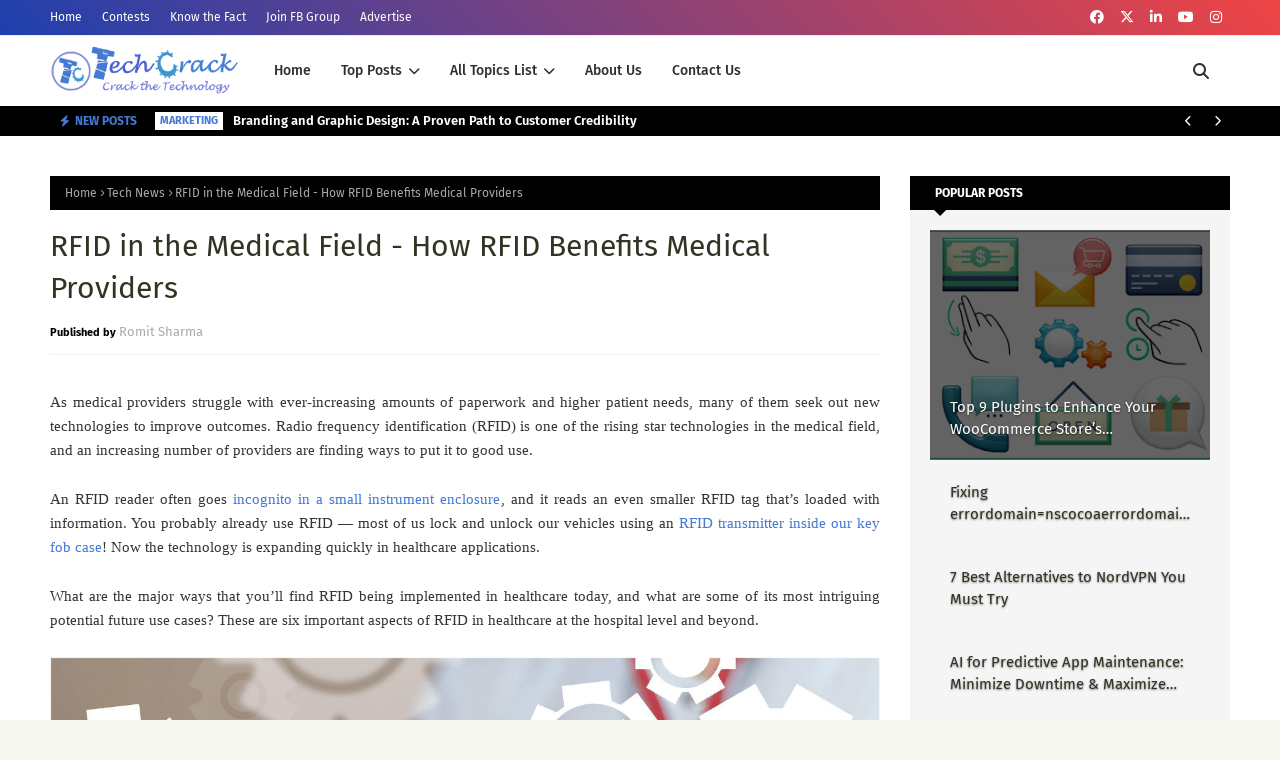

--- FILE ---
content_type: text/html; charset=utf-8
request_url: https://www.google.com/recaptcha/api2/aframe
body_size: 261
content:
<!DOCTYPE HTML><html><head><meta http-equiv="content-type" content="text/html; charset=UTF-8"></head><body><script nonce="9T-mkGZVPK9rA_qSDGzTXA">/** Anti-fraud and anti-abuse applications only. See google.com/recaptcha */ try{var clients={'sodar':'https://pagead2.googlesyndication.com/pagead/sodar?'};window.addEventListener("message",function(a){try{if(a.source===window.parent){var b=JSON.parse(a.data);var c=clients[b['id']];if(c){var d=document.createElement('img');d.src=c+b['params']+'&rc='+(localStorage.getItem("rc::a")?sessionStorage.getItem("rc::b"):"");window.document.body.appendChild(d);sessionStorage.setItem("rc::e",parseInt(sessionStorage.getItem("rc::e")||0)+1);localStorage.setItem("rc::h",'1769000766328');}}}catch(b){}});window.parent.postMessage("_grecaptcha_ready", "*");}catch(b){}</script></body></html>

--- FILE ---
content_type: text/javascript; charset=UTF-8
request_url: https://www.techcrackblog.com/feeds/posts/default/-/Tech%20News?alt=json-in-script&max-results=3&callback=jQuery112405845910322665389_1769000763429&_=1769000763430
body_size: 7568
content:
// API callback
jQuery112405845910322665389_1769000763429({"version":"1.0","encoding":"UTF-8","feed":{"xmlns":"http://www.w3.org/2005/Atom","xmlns$openSearch":"http://a9.com/-/spec/opensearchrss/1.0/","xmlns$blogger":"http://schemas.google.com/blogger/2008","xmlns$georss":"http://www.georss.org/georss","xmlns$gd":"http://schemas.google.com/g/2005","xmlns$thr":"http://purl.org/syndication/thread/1.0","id":{"$t":"tag:blogger.com,1999:blog-9181792046263006899"},"updated":{"$t":"2026-01-21T18:24:56.023+05:30"},"category":[{"term":"Business"},{"term":"Best"},{"term":"Apps"},{"term":"How-To"},{"term":"Marketing"},{"term":"Gadgets"},{"term":"Gaming"},{"term":"Tech News"},{"term":"Security"},{"term":"Technology"},{"term":"AI"},{"term":"Finance"},{"term":"Education"},{"term":"WebDev"},{"term":"BigData"},{"term":"iPhone"},{"term":"Featured"},{"term":"IoT"},{"term":"Hot"},{"term":"Misc"}],"title":{"type":"text","$t":"TechCrack - Tech In Every Thing"},"subtitle":{"type":"html","$t":"TechCrack is the destination to update you about New Technology, How To, Apps, Gadgets, Cyber Security, BizTech, MarTech \u0026amp; more... Our aim is to find Tech in Every Thing!"},"link":[{"rel":"http://schemas.google.com/g/2005#feed","type":"application/atom+xml","href":"https:\/\/www.techcrackblog.com\/feeds\/posts\/default"},{"rel":"self","type":"application/atom+xml","href":"https:\/\/www.blogger.com\/feeds\/9181792046263006899\/posts\/default\/-\/Tech+News?alt=json-in-script\u0026max-results=3"},{"rel":"alternate","type":"text/html","href":"https:\/\/www.techcrackblog.com\/search\/label\/Tech%20News"},{"rel":"hub","href":"http://pubsubhubbub.appspot.com/"},{"rel":"next","type":"application/atom+xml","href":"https:\/\/www.blogger.com\/feeds\/9181792046263006899\/posts\/default\/-\/Tech+News\/-\/Tech+News?alt=json-in-script\u0026start-index=4\u0026max-results=3"}],"author":[{"name":{"$t":"Romit Sharma"},"uri":{"$t":"http:\/\/www.blogger.com\/profile\/04536276437211728552"},"email":{"$t":"noreply@blogger.com"},"gd$image":{"rel":"http://schemas.google.com/g/2005#thumbnail","width":"32","height":"32","src":"\/\/blogger.googleusercontent.com\/img\/b\/R29vZ2xl\/AVvXsEgah6x6UVXpFOZTMGypgpwzg4W1bwEVZ1DTduYIaxrrPObMqNIcsLHnrel_yROwwQ8uuRmJKE3WbzyVRdwk6mQYlFuK9jfpM5JDAGHdpmJS058lB-qJmvRQl3tEQG8r6g\/s220\/sydney_opera_house.JPG"}}],"generator":{"version":"7.00","uri":"http://www.blogger.com","$t":"Blogger"},"openSearch$totalResults":{"$t":"68"},"openSearch$startIndex":{"$t":"1"},"openSearch$itemsPerPage":{"$t":"3"},"entry":[{"id":{"$t":"tag:blogger.com,1999:blog-9181792046263006899.post-6713728996576948299"},"published":{"$t":"2025-05-22T11:30:00.000+05:30"},"updated":{"$t":"2025-07-26T16:13:10.321+05:30"},"category":[{"scheme":"http://www.blogger.com/atom/ns#","term":"iPhone"},{"scheme":"http://www.blogger.com/atom/ns#","term":"Tech News"}],"title":{"type":"text","$t":"Is An iPhone Really Worth It? - Buy or Not"},"content":{"type":"html","$t":"\u003Cp style=\"text-align: justify;\"\u003E\u003C\/p\u003E\u003Cdiv class=\"separator\" style=\"clear: both; text-align: center;\"\u003E\u003Cimg alt=\"are iphones worth it?\" border=\"0\" data-original-height=\"429\" data-original-width=\"699\" src=\"https:\/\/blogger.googleusercontent.com\/img\/b\/R29vZ2xl\/AVvXsEjDjMkTseK06_K40pp-y3GHoiRiKfLAjMSeOWEmXmOrLyU0Q8inxrEfMHDsc6a6SqrSTzi994MQ73qj2rs_S6PkQyOiiTa11c7nRG9vDONC0V2eSiZp-Wv_ZWjxBqdQPGwcfc6O-NSUEYI\/s16000\/iphone-min.png\" \/\u003E\u003C\/div\u003E\u003Cp\u003E\u003C\/p\u003E\u003Cp style=\"text-align: justify;\"\u003E\u003Cspan style=\"font-family: verdana;\"\u003EIn the last 15 years, Apple has changed the market with its revolutionary iPhones. From day one, they were selling more units than any other phone on the market and have been dominating the industry ever since. There are many reasons you might not want to buy an iPhone, but maybe there are some perks that make it worth paying for? Is buying an iPhone really worth your money?\u0026nbsp;\u003C\/span\u003E\u003C\/p\u003E\u003Cp style=\"text-align: justify;\"\u003E\u003Cspan style=\"font-family: verdana;\"\u003EThe iPhone is a device designed specifically for individuals who find themselves constantly on their phones, as it will allow them to be even more connected to friends and family while still being productive at work or school.\u003C\/span\u003E\u003C\/p\u003E\u003Cp style=\"text-align: justify;\"\u003E\u003Cspan\u003E\u003C\/span\u003E\u003C\/p\u003E\u003Ca name='more'\u003E\u003C\/a\u003E\u003Cp\u003E\u003C\/p\u003E\u003Ch4 style=\"text-align: justify;\"\u003E\u003Cspan style=\"font-family: verdana;\"\u003EIs Buying an iPhone Worth It?\u003C\/span\u003E\u003C\/h4\u003E\u003Cp style=\"text-align: justify;\"\u003E\u003Cspan style=\"font-family: verdana;\"\u003EApple’s software updates include new features that improve your experience with every update. The \u003Ca href=\"https:\/\/www.techcrackblog.com\/2023\/11\/securing-ios-17-enabling-contact-key-verification.html\" target=\"_blank\"\u003Enewest iOS update\u003C\/a\u003E includes many great functionalities you will find worthwhile.\u003C\/span\u003E\u003C\/p\u003E\u003Cp style=\"text-align: justify;\"\u003E\u003Cspan style=\"font-family: verdana;\"\u003EApple’s ecosystem means that all your other Apple products will work seamlessly together, such as AirDrop between different iPhones and iPads to send files without wireless costs.\u003C\/span\u003E\u003C\/p\u003E\u003Cp style=\"text-align: justify;\"\u003E\u003Cspan style=\"font-family: verdana;\"\u003EEvery time you purchase an iPhone, you invest in a company that is constantly innovating and creating new technology. Even if they do not convince you to buy every single piece of their hardware, they will consistently provide valuable software updates, so your phone can be as useful as possible. These reasons demonstrate how even if the price tag might seem hefty at first glance, having an iPhone is worth it in the long run because it will enhance your life with better organization, and increased functionality, and overall make things easier for you.\u003C\/span\u003E\u003C\/p\u003E\u003Cp style=\"text-align: center;\"\u003E\u003Cspan style=\"font-family: verdana;\"\u003E\u003Ci\u003EAlso Read: \u003Ca href=\"https:\/\/www.techcrackblog.com\/2024\/02\/how-to-fix-face-id-not-working.html\" target=\"_blank\"\u003EFace ID Not Working on iPhone\u003C\/a\u003E\u003C\/i\u003E\u003C\/span\u003E\u003C\/p\u003E\u003Cp style=\"text-align: justify;\"\u003E\u003Cspan style=\"font-family: verdana;\"\u003EAn iPhone can be costly upfront, and if you decide to purchase a newer model every year or two, it can add up very quickly.\u003C\/span\u003E\u003C\/p\u003E\u003Cp style=\"text-align: justify;\"\u003E\u003Cspan style=\"font-family: verdana;\"\u003EIf you often travel or spend a lot of time outdoors, an iPhone may be the best choice as it is not susceptible to water damage and scratches.\u003C\/span\u003E\u003C\/p\u003E\u003Cp style=\"text-align: justify;\"\u003E\u003Cspan style=\"font-family: verdana;\"\u003EApple has been known to throttle older iPhones to encourage users to upgrade, so if you are someone who is attached to your current phone for sentimental reasons or because it still works perfectly well for you, this could be a turn off.\u003C\/span\u003E\u003C\/p\u003E\u003Cp style=\"text-align: justify;\"\u003E\u003Cspan style=\"font-family: verdana;\"\u003ETo choose the best iPhone for you, consider your needs and budget. An iPhone can be an excellent investment for those who find themselves constantly on their phones and want to take advantage of all the \u003Ca href=\"https:\/\/www.techcrackblog.com\/2021\/06\/six-useful-tips-for-new-iphone-users.html\" target=\"_blank\"\u003Efeatures that Apple offers\u003C\/a\u003E. However, if you do not think you will use all the bells and whistles or do not have the money to spend upfront, other options might better suit your needs. You can always check and compare the iPhone price\u0026nbsp;to find the best model according to your needs and budget.\u003C\/span\u003E\u003C\/p\u003E\u003Ch4 style=\"text-align: justify;\"\u003E\u003Cspan style=\"font-family: verdana;\"\u003EYou Can Buy an iPhone as per the Needs\u003C\/span\u003E\u003C\/h4\u003E\u003Cp style=\"text-align: justify;\"\u003E\u003Cspan style=\"font-family: verdana;\"\u003EIn conclusion, although an iPhone can be expensive, it is worth it in the long run. The phone offers many features that enhance productivity, make life easier, and are part of a large ecosystem of seamlessly working products. For the majority of people, an iPhone is an excellent investment that will pay off in the long run.\u003C\/span\u003E\u003C\/p\u003E\u003Cp style=\"text-align: justify;\"\u003E\u003Cspan style=\"font-family: verdana;\"\u003EIt is up to the individual to decide whether or not an iPhone is worth the investment. There are many pros and cons to owning one and not owning one, but after weighing all of the factors, it is up to each person to make their own decision.\u0026nbsp;\u003C\/span\u003E\u003C\/p\u003E"},"link":[{"rel":"replies","type":"application/atom+xml","href":"https:\/\/www.techcrackblog.com\/feeds\/6713728996576948299\/comments\/default","title":"Post Comments"},{"rel":"replies","type":"text/html","href":"https:\/\/www.techcrackblog.com\/2021\/12\/is-iphone-really-worth-it.html#comment-form","title":"1 Comments"},{"rel":"edit","type":"application/atom+xml","href":"https:\/\/www.blogger.com\/feeds\/9181792046263006899\/posts\/default\/6713728996576948299"},{"rel":"self","type":"application/atom+xml","href":"https:\/\/www.blogger.com\/feeds\/9181792046263006899\/posts\/default\/6713728996576948299"},{"rel":"alternate","type":"text/html","href":"https:\/\/www.techcrackblog.com\/2021\/12\/is-iphone-really-worth-it.html","title":"Is An iPhone Really Worth It? - Buy or Not"}],"author":[{"name":{"$t":"Romit Sharma"},"uri":{"$t":"http:\/\/www.blogger.com\/profile\/04536276437211728552"},"email":{"$t":"noreply@blogger.com"},"gd$image":{"rel":"http://schemas.google.com/g/2005#thumbnail","width":"32","height":"32","src":"\/\/blogger.googleusercontent.com\/img\/b\/R29vZ2xl\/AVvXsEgah6x6UVXpFOZTMGypgpwzg4W1bwEVZ1DTduYIaxrrPObMqNIcsLHnrel_yROwwQ8uuRmJKE3WbzyVRdwk6mQYlFuK9jfpM5JDAGHdpmJS058lB-qJmvRQl3tEQG8r6g\/s220\/sydney_opera_house.JPG"}}],"media$thumbnail":{"xmlns$media":"http://search.yahoo.com/mrss/","url":"https:\/\/blogger.googleusercontent.com\/img\/b\/R29vZ2xl\/AVvXsEjDjMkTseK06_K40pp-y3GHoiRiKfLAjMSeOWEmXmOrLyU0Q8inxrEfMHDsc6a6SqrSTzi994MQ73qj2rs_S6PkQyOiiTa11c7nRG9vDONC0V2eSiZp-Wv_ZWjxBqdQPGwcfc6O-NSUEYI\/s72-c\/iphone-min.png","height":"72","width":"72"},"thr$total":{"$t":"1"}},{"id":{"$t":"tag:blogger.com,1999:blog-9181792046263006899.post-7296476704902811532"},"published":{"$t":"2024-03-11T15:00:00.032+05:30"},"updated":{"$t":"2024-08-28T14:21:57.083+05:30"},"category":[{"scheme":"http://www.blogger.com/atom/ns#","term":"iPhone"},{"scheme":"http://www.blogger.com/atom/ns#","term":"Tech News"},{"scheme":"http://www.blogger.com/atom/ns#","term":"Technology"}],"title":{"type":"text","$t":"The Reason Apple Was Forced To Switch to USB-C"},"content":{"type":"html","$t":"\u003Cp style=\"text-align: justify;\"\u003E\u003C\/p\u003E\u003Cdiv class=\"separator\" style=\"clear: both; text-align: center;\"\u003E\u003Cimg border=\"0\" data-original-height=\"600\" data-original-width=\"1000\" src=\"https:\/\/blogger.googleusercontent.com\/img\/b\/R29vZ2xl\/AVvXsEiAcryu9E3xac_SkxdlmFxwFvyhB7kooQ4Z08vIxHLRl7_sNkIEkZDrkbYo41MlY6VXxsBgokc52JPivvVn8us-smYCiRd5Yaar2fjeOnJ5m72CUJ7ZP0x8n5df-OZyvxAOVT-J8cV1u_5-BoeInfH952D0JSyK4we3PTHokOACHaOt4_KvJBXtf9SJw74\/s16000\/NixAl8vrf5Vgcukmj9jB6Kw0FMmBJkaZ1710531679-min.jpg\" \/\u003E\u003C\/div\u003E\u003Cp\u003E\u003C\/p\u003E\u003Cp style=\"text-align: justify;\"\u003E\u003Cspan style=\"font-family: verdana;\"\u003EApple — the company infamous for using its proprietary Lightning connectors for many of its products instead of more universally accepted options, such as USB-C cables. In fact, likely as part of \u003Ca href=\"https:\/\/www.techcrackblog.com\/2022\/01\/apples-journey-as-luxury-brand.html\" target=\"_blank\"\u003EApple’s journey as a luxury brand\u003C\/a\u003E, the whole Apple ecosystem has always been pretty exclusive to pique consumer demand. However, the recent release of the iPhone 15 marks a significant shift in Apple’s manufacturing that has been in the works for about 11 years: the switch to USB-C. Importantly, Apple was not an enthusiastic participant in the global shift to universal cables, ports, and chargers. Let’s have a look at below discussion about the reason of apple was forced to switch to USB-C.\u003C\/span\u003E\u003C\/p\u003E\u003Cp style=\"text-align: justify;\"\u003E\u003Cspan\u003E\u003C\/span\u003E\u003C\/p\u003E\u003Ca name='more'\u003E\u003C\/a\u003E\u003Cp\u003E\u003C\/p\u003E\u003Ch4 style=\"text-align: justify;\"\u003E\u003Cspan style=\"font-family: verdana;\"\u003ERegulatory Pressures—the Real Reason\u003C\/span\u003E\u003C\/h4\u003E\u003Cp style=\"text-align: justify;\"\u003E\u003Cspan style=\"font-family: verdana;\"\u003EThe switch wouldn’t be possible without regulatory pressures from the respective European Union. For information, the European Union has been advocating when it comes to standard charging solutions from 2009. However, in recent years, putting pressure has increased on tech companies in order to adopting to a common charger. Basically, this would be supportive to reduce electronic waste. Also, the consumers are do not required to purchase the new charger for various other devices. Apple is named as a main contributor to electronic waste. Yes, the proprietary ecosystem is mainly forcing the consumers to go for more chargers and adapters. With standard chargers availability, purchasing chargers for different devices would have been reduced.\u003C\/span\u003E\u003C\/p\u003E\u003Ch4 style=\"text-align: justify;\"\u003E\u003Cspan style=\"font-family: verdana;\"\u003EConsumer Demand—a Less Compelling Reason\u003C\/span\u003E\u003C\/h4\u003E\u003Cp style=\"text-align: justify;\"\u003E\u003Cspan style=\"font-family: verdana;\"\u003EIn addition to regulatory pressures, consumer demand played a small role in Apple’s switch. Though plenty of people defended Apple’s use of the Lightning connector, most customers have become fed up with the restrictions that Apple’s ecosystem puts on their electronic use. However, even though the switch to \u003Ca href=\"https:\/\/www.techcrackblog.com\/2021\/03\/product-review-quntis-30w-usb-c-power-adapter.html\" target=\"_blank\"\u003Eusing USB-C cables\u003C\/a\u003E has certainly been met with customer approval, it’s unlikely that consumer reception was a deciding factor in the switch.\u003C\/span\u003E\u003C\/p\u003E\u003Ch4 style=\"text-align: justify;\"\u003E\u003Cspan style=\"font-family: verdana;\"\u003EApple Was Not a Happy Camper\u003C\/span\u003E\u003C\/h4\u003E\u003Cp style=\"text-align: justify;\"\u003E\u003Cspan style=\"font-family: verdana;\"\u003EDespite the clear benefits for consumers and the environment, Apple was resistant to abandoning its Lightning connector for USB-C. If you check with the Lightning connector, it has been a vital for the Apple ecosystem. Also, it is offering a unique selling point when it comes to a different range of devices. Apple argued that moving to USB-C would suppress innovation and lead to more electronic waste. As per that, there is a high chance of millions of existing Lightning accessories will become outdated. Also, moving towards USB-C meant ending control over the manufacturing as well as the licensing of its patented connector. It will also be impacting Apple’s revenue stream. Yes, it is generated through its (MFi) Made for iPhone program. If the European Union not forced the respective switch by 2024, Apple will still be promoting its Lighting accessories and connectors.\u003C\/span\u003E\u003C\/p\u003E\u003Cp style=\"text-align: justify;\"\u003E\u003Cspan style=\"font-family: verdana;\"\u003EFinally, you got the reason about Apple was forced to switch to USB-C. And, you can check out the design of the iPhone 15 and other Apple products going to launch in the future. At last, this change will always bring the standard and friendly environment tech ecosystem and finally Apple has become a part of USB-C in the end.\u003C\/span\u003E\u003C\/p\u003E\u003Cp style=\"text-align: center;\"\u003E\u003Cspan style=\"font-family: verdana;\"\u003E\u003Ci\u003E\u003Cb\u003EAlso Read: \u003Ca href=\"https:\/\/www.techcrackblog.com\/2024\/02\/how-to-fix-face-id-not-working.html\" target=\"_blank\"\u003EFace ID Not Working on iPhone?\u003C\/a\u003E\u003C\/b\u003E\u003C\/i\u003E\u003C\/span\u003E\u003C\/p\u003E"},"link":[{"rel":"replies","type":"application/atom+xml","href":"https:\/\/www.techcrackblog.com\/feeds\/7296476704902811532\/comments\/default","title":"Post Comments"},{"rel":"replies","type":"text/html","href":"https:\/\/www.techcrackblog.com\/2024\/03\/reason-apple-was-forced-to-switch-to-usb-c.html#comment-form","title":"1 Comments"},{"rel":"edit","type":"application/atom+xml","href":"https:\/\/www.blogger.com\/feeds\/9181792046263006899\/posts\/default\/7296476704902811532"},{"rel":"self","type":"application/atom+xml","href":"https:\/\/www.blogger.com\/feeds\/9181792046263006899\/posts\/default\/7296476704902811532"},{"rel":"alternate","type":"text/html","href":"https:\/\/www.techcrackblog.com\/2024\/03\/reason-apple-was-forced-to-switch-to-usb-c.html","title":"The Reason Apple Was Forced To Switch to USB-C"}],"author":[{"name":{"$t":"Romit Sharma"},"uri":{"$t":"http:\/\/www.blogger.com\/profile\/04536276437211728552"},"email":{"$t":"noreply@blogger.com"},"gd$image":{"rel":"http://schemas.google.com/g/2005#thumbnail","width":"32","height":"32","src":"\/\/blogger.googleusercontent.com\/img\/b\/R29vZ2xl\/AVvXsEgah6x6UVXpFOZTMGypgpwzg4W1bwEVZ1DTduYIaxrrPObMqNIcsLHnrel_yROwwQ8uuRmJKE3WbzyVRdwk6mQYlFuK9jfpM5JDAGHdpmJS058lB-qJmvRQl3tEQG8r6g\/s220\/sydney_opera_house.JPG"}}],"media$thumbnail":{"xmlns$media":"http://search.yahoo.com/mrss/","url":"https:\/\/blogger.googleusercontent.com\/img\/b\/R29vZ2xl\/AVvXsEiAcryu9E3xac_SkxdlmFxwFvyhB7kooQ4Z08vIxHLRl7_sNkIEkZDrkbYo41MlY6VXxsBgokc52JPivvVn8us-smYCiRd5Yaar2fjeOnJ5m72CUJ7ZP0x8n5df-OZyvxAOVT-J8cV1u_5-BoeInfH952D0JSyK4we3PTHokOACHaOt4_KvJBXtf9SJw74\/s72-c\/NixAl8vrf5Vgcukmj9jB6Kw0FMmBJkaZ1710531679-min.jpg","height":"72","width":"72"},"thr$total":{"$t":"1"}},{"id":{"$t":"tag:blogger.com,1999:blog-9181792046263006899.post-8433235617567749281"},"published":{"$t":"2024-01-21T15:28:00.036+05:30"},"updated":{"$t":"2024-08-28T14:23:24.121+05:30"},"category":[{"scheme":"http://www.blogger.com/atom/ns#","term":"AI"},{"scheme":"http://www.blogger.com/atom/ns#","term":"Apps"},{"scheme":"http://www.blogger.com/atom/ns#","term":"Tech News"},{"scheme":"http://www.blogger.com/atom/ns#","term":"Technology"}],"title":{"type":"text","$t":"Introducing Copilot Pro: A Powerful AI Tool for Microsoft 365 Apps"},"content":{"type":"html","$t":"\u003Cp style=\"text-align: justify;\"\u003E\u003C\/p\u003E\u003Cdiv class=\"separator\" style=\"clear: both; text-align: center;\"\u003E\u003Cimg border=\"0\" data-original-height=\"409\" data-original-width=\"628\" src=\"https:\/\/blogger.googleusercontent.com\/img\/b\/R29vZ2xl\/AVvXsEjTfhMRQc6UVOPDIh3x1oypk33aa7_GW87JHvCUGQ2HqJfO1Zsi_aAcruJ7Nc17vdCYpqnxjiwaqZxm4corprsIBLtN_E9cq66REubSoW-NdtUQAiCPG72HZzGypSETha995ZFBMfTTB8WCb6iZTcZABmwYrW6TJ7e9oLpjD2M4Fj9o1pQ6WRS0D-gm2ww\/s16000\/img-min.png\" \/\u003E\u003C\/div\u003E\u003Cp\u003E\u003C\/p\u003E\u003Cp style=\"text-align: justify;\"\u003E\u003Cspan style=\"font-family: verdana;\"\u003EMicrosoft introduced its AI-powered features in Office for businesses back in November, but that wasn't a halt for the developers; in fact, it marked the beginning of advanced and improved cross-platform AI assistance in the coming years. Within just two months, Microsoft is already offering its Copilot services to consumers as a monthly subscription, available on Windows, Android, iOS, and the web—you name it! For $20, the company claims to enhance the user experience with improved performance, access to \u003Ca href=\"https:\/\/platform.openai.com\/docs\/models\" target=\"_blank\"\u003EOpenAI’s GPT-4 Turbo\u003C\/a\u003E, AI integration inside the Office suite, and the ability to build your personal Copilot GPT.\u003C\/span\u003E\u003C\/p\u003E\u003Cp style=\"text-align: justify;\"\u003E\u003Cspan\u003E\u003C\/span\u003E\u003C\/p\u003E\u003Ca name='more'\u003E\u003C\/a\u003E\u003Cp\u003E\u003C\/p\u003E\u003Ch4 style=\"text-align: justify;\"\u003E\u003Cspan style=\"font-family: verdana;\"\u003EWhy Upgrade to Copilot Pro?\u003C\/span\u003E\u003C\/h4\u003E\u003Cp style=\"text-align: justify;\"\u003E\u003C\/p\u003E\u003Cdiv class=\"separator\" style=\"clear: both; text-align: center;\"\u003E\u003Cimg border=\"0\" data-original-height=\"292\" data-original-width=\"628\" src=\"https:\/\/blogger.googleusercontent.com\/img\/b\/R29vZ2xl\/AVvXsEhTWayDLfUMeXdGb9gsElwnbVTLKqkuKuIeDY8G-qvyEUPwrtunyCcYytMzuh3rbvvTYbl8eWkcwBSPhJ2ZNw1nIgAdM-EsBQpW-qPY6CswlqoNbv1v0arMUk59lXlX2EklVH0SZHPZT_PDiAvgDWLS7_V4dWjaGGJ53OE53qTwAYM4-KJ8K8ysw_tsib4\/s16000\/img1-min.png\" \/\u003E\u003C\/div\u003E\u003Cp\u003E\u003C\/p\u003E\u003Cp style=\"text-align: justify;\"\u003E\u003Cspan style=\"font-family: verdana;\"\u003EWe know that Microsoft Copilot, also known as Bing Chat, excels in assisting with web searches, content creation, answering questions, and generating images. The question arises: Is it truly worthwhile to invest in the additional features offered by the Pro version?\u003C\/span\u003E\u003C\/p\u003E\u003Cp style=\"text-align: justify;\"\u003E\u003Cspan style=\"font-family: verdana;\"\u003EMicrosoft Copilot will continue to be available as a free service, with the Pro version presenting itself as an optional subscription providing extra perks. Importantly, the release of the Pro version will not impose any limits on the free service or hinder users in any manner.\u003C\/span\u003E\u003C\/p\u003E\u003Cp style=\"text-align: justify;\"\u003E\u003Cspan style=\"font-family: verdana;\"\u003EWhile the free version is adequate for those who wish to maintain independence and abstain from participating in the widespread AI race, there are certain areas where it is unavailable, such as in the Office suite. On the other hand, \u003Ca href=\"https:\/\/blogs.microsoft.com\/blog\/2024\/01\/15\/bringing-the-full-power-of-copilot-to-more-people-and-businesses\/\" target=\"_blank\"\u003ECopilot Pro\u003C\/a\u003E offers subscribers priority access during peak times, faster performance rates, and the ability to generate more images per day.\u003C\/span\u003E\u003C\/p\u003E\u003Cp style=\"text-align: justify;\"\u003E\u003Cspan style=\"font-family: verdana;\"\u003EBut that's not all! Let's explore some more advantages of investing those extra bucks for the ultimate AI-powered experience.\u003C\/span\u003E\u003C\/p\u003E\u003Cp style=\"text-align: justify;\"\u003E\u003C\/p\u003E\u003Cul\u003E\u003Cli style=\"text-align: justify;\"\u003E\u003Cspan style=\"font-family: verdana;\"\u003EA unified AI experience seamlessly connects across all your devices, seamlessly bridging the context from the web to your PC and across all apps, delivering the appropriate skills precisely when you need them.\u003C\/span\u003E\u003C\/li\u003E\u003C\/ul\u003E\u003Cul\u003E\u003Cli style=\"text-align: justify;\"\u003E\u003Cspan style=\"font-family: verdana;\"\u003EFor Microsoft 365 Personal and Family subscribers, Copilot is accessible in Word, Excel, PowerPoint, Outlook, and OneNote across all their devices, including PC, Mac, and iPad.\u003C\/span\u003E\u003C\/li\u003E\u003C\/ul\u003E\u003Cul\u003E\u003Cli style=\"text-align: justify;\"\u003E\u003Cspan style=\"font-family: verdana;\"\u003EAbility to create your unique Copilot GPT, tailoring it to a specific subject of your choice.\u003C\/span\u003E\u003C\/li\u003E\u003C\/ul\u003E\u003Cul\u003E\u003Cli style=\"text-align: justify;\"\u003E\u003Cspan style=\"font-family: verdana;\"\u003EAccess to the latest models, such as OpenAI's GPT-4 Turbo, is also provided. Soon, you'll have the flexibility to toggle between models, allowing you to optimize your experience according to your preferences.\u003C\/span\u003E\u003C\/li\u003E\u003C\/ul\u003E\u003Cul\u003E\u003Cli style=\"text-align: justify;\"\u003E\u003Cspan style=\"font-family: verdana;\"\u003EThe Integrated Image Creator (formerly Bing Image Creator) now boasts improved capabilities for enhanced image quality, a landscape image format, and increased speed, offering 100 boosts per day.\u003C\/span\u003E\u003C\/li\u003E\u003C\/ul\u003E\u003Cp\u003E\u003C\/p\u003E\u003Ch4 style=\"text-align: justify;\"\u003E\u003Cspan style=\"font-family: verdana;\"\u003ECopilot on Microsoft 365\u003C\/span\u003E\u003C\/h4\u003E\u003Cp style=\"text-align: justify;\"\u003E\u003C\/p\u003E\u003Cdiv class=\"separator\" style=\"clear: both; text-align: center;\"\u003E\u003Cimg border=\"0\" data-original-height=\"355\" data-original-width=\"628\" src=\"https:\/\/blogger.googleusercontent.com\/img\/b\/R29vZ2xl\/AVvXsEiBbMbFRUPcCo2PQknyNq8geW_oPPLUr9ssC-MkJgmILg8t8boIUjXHlIyHNNg6bXDxHXB6GtFydOSXuSH3TlGUW6JAkQc8wWBJ26dydumMDvzVy11FQ_PJMXnsaj134im9x4hcLyG6p-KxjY0C1z_aHSN0-0NeqCX0NpCmsNwtnUJ_a3L5KAU_jJi0n6Q\/s16000\/img2-min.png\" \/\u003E\u003C\/div\u003E\u003Cp\u003E\u003C\/p\u003E\u003Cp style=\"text-align: justify;\"\u003E\u003Cspan style=\"font-family: verdana;\"\u003EFor \u003Ca href=\"https:\/\/www.microsoft.com\/en-us\/microsoft-365\/enterprise\/copilot-for-microsoft-365\" target=\"_blank\"\u003EMicrosoft 365\u003C\/a\u003E Personal or Home subscribers, an additional $20 monthly subscription unlocks all the perks that Copilot offers within Office apps. In the Office suite, Copilot goes beyond being a mere tool for content creation; it can also guide you on using specific functions within the apps. Whether you're uncertain about creating a formula in Excel or formatting your Word document, Copilot will assist you or even handle it for you.\u003C\/span\u003E\u003C\/p\u003E\u003Cp style=\"text-align: justify;\"\u003E\u003Cspan style=\"font-family: verdana;\"\u003EIn PowerPoint, Copilot enables the generation of entire slide decks. In Word, you can leverage AI assistance to rephrase paragraphs, summarize documents, or generate texts. In Outlook, it aids in responding to emails or composing new ones. In Excel, Copilot assists in data analysis, graph generation, and more. In OneNote, it helps draft ideas, plans, and even format and organize information within your Notebooks.\u003C\/span\u003E\u003C\/p\u003E\u003Cp style=\"text-align: justify;\"\u003E\u003Cspan style=\"font-family: verdana;\"\u003EHowever, the feature where Copilot can generate a PowerPoint deck based on a Word document is currently exclusive to businesses. This means it will take some time for developers to make it available to the general public since the consumer version is yet to be powered by Microsoft's Graph technology.\u0026nbsp;\u003C\/span\u003E\u003C\/p\u003E"},"link":[{"rel":"replies","type":"application/atom+xml","href":"https:\/\/www.techcrackblog.com\/feeds\/8433235617567749281\/comments\/default","title":"Post Comments"},{"rel":"replies","type":"text/html","href":"https:\/\/www.techcrackblog.com\/2024\/01\/copilot-pro-powerful-ai-tool.html#comment-form","title":"0 Comments"},{"rel":"edit","type":"application/atom+xml","href":"https:\/\/www.blogger.com\/feeds\/9181792046263006899\/posts\/default\/8433235617567749281"},{"rel":"self","type":"application/atom+xml","href":"https:\/\/www.blogger.com\/feeds\/9181792046263006899\/posts\/default\/8433235617567749281"},{"rel":"alternate","type":"text/html","href":"https:\/\/www.techcrackblog.com\/2024\/01\/copilot-pro-powerful-ai-tool.html","title":"Introducing Copilot Pro: A Powerful AI Tool for Microsoft 365 Apps"}],"author":[{"name":{"$t":"Romit Sharma"},"uri":{"$t":"http:\/\/www.blogger.com\/profile\/04536276437211728552"},"email":{"$t":"noreply@blogger.com"},"gd$image":{"rel":"http://schemas.google.com/g/2005#thumbnail","width":"32","height":"32","src":"\/\/blogger.googleusercontent.com\/img\/b\/R29vZ2xl\/AVvXsEgah6x6UVXpFOZTMGypgpwzg4W1bwEVZ1DTduYIaxrrPObMqNIcsLHnrel_yROwwQ8uuRmJKE3WbzyVRdwk6mQYlFuK9jfpM5JDAGHdpmJS058lB-qJmvRQl3tEQG8r6g\/s220\/sydney_opera_house.JPG"}}],"media$thumbnail":{"xmlns$media":"http://search.yahoo.com/mrss/","url":"https:\/\/blogger.googleusercontent.com\/img\/b\/R29vZ2xl\/AVvXsEjTfhMRQc6UVOPDIh3x1oypk33aa7_GW87JHvCUGQ2HqJfO1Zsi_aAcruJ7Nc17vdCYpqnxjiwaqZxm4corprsIBLtN_E9cq66REubSoW-NdtUQAiCPG72HZzGypSETha995ZFBMfTTB8WCb6iZTcZABmwYrW6TJ7e9oLpjD2M4Fj9o1pQ6WRS0D-gm2ww\/s72-c\/img-min.png","height":"72","width":"72"},"thr$total":{"$t":"0"}}]}});

--- FILE ---
content_type: text/javascript; charset=UTF-8
request_url: https://www.techcrackblog.com/feeds/posts/default?alt=json-in-script&max-results=3&callback=jQuery112405845910322665389_1769000763427&_=1769000763428
body_size: 13106
content:
// API callback
jQuery112405845910322665389_1769000763427({"version":"1.0","encoding":"UTF-8","feed":{"xmlns":"http://www.w3.org/2005/Atom","xmlns$openSearch":"http://a9.com/-/spec/opensearchrss/1.0/","xmlns$blogger":"http://schemas.google.com/blogger/2008","xmlns$georss":"http://www.georss.org/georss","xmlns$gd":"http://schemas.google.com/g/2005","xmlns$thr":"http://purl.org/syndication/thread/1.0","id":{"$t":"tag:blogger.com,1999:blog-9181792046263006899"},"updated":{"$t":"2026-01-21T18:24:56.023+05:30"},"category":[{"term":"Business"},{"term":"Best"},{"term":"Apps"},{"term":"How-To"},{"term":"Marketing"},{"term":"Gadgets"},{"term":"Gaming"},{"term":"Tech News"},{"term":"Security"},{"term":"Technology"},{"term":"AI"},{"term":"Finance"},{"term":"Education"},{"term":"WebDev"},{"term":"BigData"},{"term":"iPhone"},{"term":"Featured"},{"term":"IoT"},{"term":"Hot"},{"term":"Misc"}],"title":{"type":"text","$t":"TechCrack - Tech In Every Thing"},"subtitle":{"type":"html","$t":"TechCrack is the destination to update you about New Technology, How To, Apps, Gadgets, Cyber Security, BizTech, MarTech \u0026amp; more... Our aim is to find Tech in Every Thing!"},"link":[{"rel":"http://schemas.google.com/g/2005#feed","type":"application/atom+xml","href":"https:\/\/www.techcrackblog.com\/feeds\/posts\/default"},{"rel":"self","type":"application/atom+xml","href":"https:\/\/www.blogger.com\/feeds\/9181792046263006899\/posts\/default?alt=json-in-script\u0026max-results=3"},{"rel":"alternate","type":"text/html","href":"https:\/\/www.techcrackblog.com\/"},{"rel":"hub","href":"http://pubsubhubbub.appspot.com/"},{"rel":"next","type":"application/atom+xml","href":"https:\/\/www.blogger.com\/feeds\/9181792046263006899\/posts\/default?alt=json-in-script\u0026start-index=4\u0026max-results=3"}],"author":[{"name":{"$t":"Romit Sharma"},"uri":{"$t":"http:\/\/www.blogger.com\/profile\/04536276437211728552"},"email":{"$t":"noreply@blogger.com"},"gd$image":{"rel":"http://schemas.google.com/g/2005#thumbnail","width":"32","height":"32","src":"\/\/blogger.googleusercontent.com\/img\/b\/R29vZ2xl\/AVvXsEgah6x6UVXpFOZTMGypgpwzg4W1bwEVZ1DTduYIaxrrPObMqNIcsLHnrel_yROwwQ8uuRmJKE3WbzyVRdwk6mQYlFuK9jfpM5JDAGHdpmJS058lB-qJmvRQl3tEQG8r6g\/s220\/sydney_opera_house.JPG"}}],"generator":{"version":"7.00","uri":"http://www.blogger.com","$t":"Blogger"},"openSearch$totalResults":{"$t":"1277"},"openSearch$startIndex":{"$t":"1"},"openSearch$itemsPerPage":{"$t":"3"},"entry":[{"id":{"$t":"tag:blogger.com,1999:blog-9181792046263006899.post-2955234435812495491"},"published":{"$t":"2026-01-14T16:24:00.006+05:30"},"updated":{"$t":"2026-01-17T16:33:04.901+05:30"},"category":[{"scheme":"http://www.blogger.com/atom/ns#","term":"Marketing"}],"title":{"type":"text","$t":"Branding and Graphic Design: A Proven Path to Customer Credibility"},"content":{"type":"html","$t":"\u003Cp style=\"text-align: justify;\"\u003E\u003C\/p\u003E\u003Cdiv class=\"separator\" style=\"clear: both; text-align: center;\"\u003E\u003Cimg border=\"0\" data-original-height=\"420\" data-original-width=\"840\" src=\"https:\/\/blogger.googleusercontent.com\/img\/b\/R29vZ2xl\/AVvXsEhq_aoKwSWBE1UIyhLiOFY9v4XpPDgRTKhDTAsaY_6kdvSUKMKOc5SXfnkTYsPpfzaf7aXeFxe6HaLYwk5Gr1gg7LCA9WVRHmaWgMfa4Dwz0oWfE6f_qkOh02pljRKUjJxHLmbTveDJ7SvZ9mR3ZvhjSvx9ntt9_-eRbEr2HqrX8HYiEsxbJIpd1FvjT-k\/s16000\/Branding%20and%20Graphic%20Design%20A%20Proven%20Path%20to%20Customer%20Credibility%20%20(1).png\" \/\u003E\u003C\/div\u003E\u003Cp\u003E\u003C\/p\u003E\u003Cp style=\"text-align: justify;\"\u003E\u003Cspan style=\"font-family: verdana;\"\u003EThere is more to branding and graphic design than just making a business appear good. They influence how people view knowledge, integrity, and reliability. When combined, marketing, user experience, and visual identity provide consumers with a mental shortcut: \"\u003Ci\u003EThis brand can be trusted.\u003C\/i\u003E\" Today, trust is a major factor in purchasing decisions, and design is one of the easiest ways to boost or lower that trust.\u003C\/span\u003E\u003C\/p\u003E\u003Cp style=\"text-align: justify;\"\u003E\u003Cspan style=\"font-family: verdana;\"\u003EThis article explores how branding and graphic design influence customer trust and provides practical insights to strengthen credibility through design.\u003C\/span\u003E\u003C\/p\u003E\u003Cp style=\"text-align: justify;\"\u003E\u003Cspan\u003E\u003C\/span\u003E\u003C\/p\u003E\u003Ca name='more'\u003E\u003C\/a\u003E\u003Cp\u003E\u003C\/p\u003E\u003Ch4 style=\"text-align: justify;\"\u003E\u003Cspan style=\"font-family: verdana;\"\u003EWhy Visual Design Matters First?\u003C\/span\u003E\u003C\/h4\u003E\u003Cp style=\"text-align: justify;\"\u003E\u003Cspan style=\"font-family: verdana;\"\u003EPeople judge brands quickly. Visual cues - logo, color, typography, image quality, layout - form the initial impression and prime expectations about product quality and service. Design choices are read as competence and attention to detail - poor visuals often imply poor service.\u0026nbsp;\u0026nbsp;\u003C\/span\u003E\u003C\/p\u003E\u003Cp style=\"text-align: justify;\"\u003E\u003Cspan style=\"font-family: verdana;\"\u003E\u003Cb\u003EDesign = Credibility: The Research Perspective\u003C\/b\u003E\u003C\/span\u003E\u003C\/p\u003E\u003Cp style=\"text-align: justify;\"\u003E\u003Cspan style=\"font-family: verdana;\"\u003ETrust research shows brands people already use inspire far higher trust levels than institutions generally, emphasizing the need for consistent, reliable brand experiences across touchpoints. Consumers now expect transparency and authenticity - \u003Ca href=\"https:\/\/www.techcrackblog.com\/2019\/04\/essentials-tools-for-graphic-designers.html\" target=\"_blank\"\u003Egraphic design\u003C\/a\u003E is the channel that delivers those claims coherently across web, social, packaging, and comms.\u0026nbsp;\u003C\/span\u003E\u003C\/p\u003E\u003Cp style=\"text-align: justify;\"\u003E\u003Cspan style=\"font-family: verdana;\"\u003EAt the same time, multimedia quality matters: video-marketing reports that the vast majority of consumers say video production quality affects their trust in a brand. High-quality visual execution isn’t optional - it’s a trust multiplier.\u0026nbsp;\u003C\/span\u003E\u003C\/p\u003E\u003Ch4 style=\"text-align: justify;\"\u003E\u003Cspan style=\"font-family: verdana;\"\u003EHow Branding and Graphic Design Build Trust - Practical Mechanisms\u003C\/span\u003E\u003C\/h4\u003E\u003Cp style=\"text-align: justify;\"\u003E\u003Cspan style=\"font-family: verdana;\"\u003E\u003Cb\u003E1.\u003Cspan style=\"white-space: pre;\"\u003E\t\u003C\/span\u003EImmediate Signal of Competence\u003C\/b\u003E\u003C\/span\u003E\u003C\/p\u003E\u003Cp style=\"text-align: justify;\"\u003E\u003Cspan style=\"font-family: verdana;\"\u003EA professionally executed identity (logo, layout, typography) signals that processes are mature, and standards are enforced. First impressions form fast - consistent visual rules reduce friction and increase willingness to engage.\u003C\/span\u003E\u003C\/p\u003E\u003Cp style=\"text-align: justify;\"\u003E\u003Cspan style=\"font-family: verdana;\"\u003E\u003Cb\u003E2.\u003Cspan style=\"white-space: pre;\"\u003E\t\u003C\/span\u003EConsistency across channels\u003C\/b\u003E\u003C\/span\u003E\u003C\/p\u003E\u003Cp style=\"text-align: justify;\"\u003E\u003Cspan style=\"font-family: verdana;\"\u003EWhen \u003Ca href=\"https:\/\/www.makemybrandlabs.com\/a-to-z-of-branding\/visual-identity\" rel=\"nofollow\" target=\"_blank\"\u003Evisual identity\u003C\/a\u003E is coherent across websites, social, email, and physical collateral, cognitive load decreases and recognition grows. Consistency is strongly correlated with stronger customer relationships and measurable commercial uplift.\u0026nbsp;\u003C\/span\u003E\u003C\/p\u003E\u003Cp style=\"text-align: justify;\"\u003E\u003Cspan style=\"font-family: verdana;\"\u003E\u003Cb\u003E3.\u003Cspan style=\"white-space: pre;\"\u003E\t\u003C\/span\u003EQuality of content and production\u003C\/b\u003E\u003C\/span\u003E\u003C\/p\u003E\u003Cp style=\"text-align: justify;\"\u003E\u003Cspan style=\"font-family: verdana;\"\u003EHigh production values - crisp images, thoughtful motion, clear product photography and well-edited video - increase perceived trust. Consumers often interpret low production quality as careless or risky; conversely, polished content suggests investment in customer experience.\u0026nbsp;\u003C\/span\u003E\u003C\/p\u003E\u003Cp style=\"text-align: justify;\"\u003E\u003Cspan style=\"font-family: verdana;\"\u003E\u003Cb\u003E4.\u003Cspan style=\"white-space: pre;\"\u003E\t\u003C\/span\u003EClear, honest messaging + design alignment\u003C\/b\u003E\u003C\/span\u003E\u003C\/p\u003E\u003Cp style=\"text-align: justify;\"\u003E\u003Cspan style=\"font-family: verdana;\"\u003ETypography, layout, and information hierarchy help customers evaluate claims quickly. When copy and visuals align - no overpromising, clear terms, visible social proof - trust increases.\u003C\/span\u003E\u003C\/p\u003E\u003Cp style=\"text-align: justify;\"\u003E\u003Cspan style=\"font-family: verdana;\"\u003E\u003Cb\u003E5.\u003Cspan style=\"white-space: pre;\"\u003E\t\u003C\/span\u003EAccessible and usable experiences\u003C\/b\u003E\u003C\/span\u003E\u003C\/p\u003E\u003Cp style=\"text-align: justify;\"\u003E\u003Cspan style=\"font-family: verdana;\"\u003EGood graphic design supports usability: readable type, accessible color contrast, predictable navigation. Accessibility is an implicit trust signal: it shows the brand cares about real people, not just optics.\u003C\/span\u003E\u003C\/p\u003E\u003Cp style=\"text-align: justify;\"\u003E\u003Cspan style=\"font-family: verdana;\"\u003E\u003Cb\u003EDesign elements that deserve priority (short checklist)\u003C\/b\u003E\u003C\/span\u003E\u003C\/p\u003E\u003Cp style=\"text-align: justify;\"\u003E\u003C\/p\u003E\u003Cul\u003E\u003Cli style=\"text-align: justify;\"\u003E\u003Cspan style=\"font-family: verdana;\"\u003EHero identity: custom logo design clarity and scalability (favicon to billboard)\u003C\/span\u003E\u003C\/li\u003E\u003Cli style=\"text-align: justify;\"\u003E\u003Cspan style=\"font-family: verdana;\"\u003EColor system: purposeful palette that supports recognition and legibility\u003C\/span\u003E\u003C\/li\u003E\u003Cli style=\"text-align: justify;\"\u003E\u003Cspan style=\"font-family: verdana;\"\u003ETypography \u0026amp; hierarchy: clear reading rhythm across touchpoints\u003C\/span\u003E\u003C\/li\u003E\u003Cli style=\"text-align: justify;\"\u003E\u003Cspan style=\"font-family: verdana;\"\u003EImagery \u0026amp; video: consistent style, high resolution, authentic subjects (product in context) - video quality affects trust.\u0026nbsp;\u003C\/span\u003E\u003C\/li\u003E\u003Cli style=\"text-align: justify;\"\u003E\u003Cspan style=\"font-family: verdana;\"\u003ECollateral system: templates for proposals, spec sheets, and packaging (brand collateral design)\u003C\/span\u003E\u003C\/li\u003E\u003Cli style=\"text-align: justify;\"\u003E\u003Cspan style=\"font-family: verdana;\"\u003EWeb \u0026amp; mobile UX: speed, clear CTAs, accessible layouts (boosts both trust and SEO\/AI visibility).\u0026nbsp;\u003C\/span\u003E\u003C\/li\u003E\u003C\/ul\u003E\u003Cp\u003E\u003C\/p\u003E\u003Ch4 style=\"text-align: justify;\"\u003E\u003Cspan style=\"font-family: verdana;\"\u003EMeasuring the ROI of Trust-Focused Design\u003C\/span\u003E\u003C\/h4\u003E\u003Cp style=\"text-align: justify;\"\u003E\u003Cspan style=\"font-family: verdana;\"\u003EDesign investment should tie back to measurable outcomes: conversion lift, bounce-rate reduction, time on page, repeat purchase rate, \u003Ca href=\"https:\/\/www.techcrackblog.com\/2022\/01\/expert-tips-on-how-to-improve-cx.html\" target=\"_blank\"\u003Ecustomer satisfaction\u003C\/a\u003E scores, and brand search volume.\u0026nbsp;\u003C\/span\u003E\u003C\/p\u003E\u003Cp style=\"text-align: justify;\"\u003E\u003Cspan style=\"font-family: verdana;\"\u003ESearch and AI visibility are now part of the brand equation: strong brand signals improve how AI overviews and search engines surface and summarize a company - increasing discoverability and the trustworthiness of search results. Use A\/B testing for key landing pages and track changes in micro-conversions after a design refresh.\u0026nbsp;\u003C\/span\u003E\u003C\/p\u003E\u003Ch4 style=\"text-align: justify;\"\u003E\u003Cspan style=\"font-family: verdana;\"\u003ESelecting the Right Partner: What to Expect from Business Branding Services\u003C\/span\u003E\u003C\/h4\u003E\u003Cp style=\"text-align: justify;\"\u003E\u003Cspan style=\"font-family: verdana;\"\u003EWhen evaluating outside help, look for firms that combine strategic thinking with meticulous execution. A strong partner will:\u003C\/span\u003E\u003C\/p\u003E\u003Cp style=\"text-align: justify;\"\u003E\u003C\/p\u003E\u003Cul\u003E\u003Cli style=\"text-align: justify;\"\u003E\u003Cspan style=\"font-family: verdana;\"\u003EDiagnose trust gaps with user testing and analytics.\u003C\/span\u003E\u003C\/li\u003E\u003Cli style=\"text-align: justify;\"\u003E\u003Cspan style=\"font-family: verdana;\"\u003EPropose a trust-first visual system (trust-building brand design) with component libraries.\u003C\/span\u003E\u003C\/li\u003E\u003Cli style=\"text-align: justify;\"\u003E\u003Cspan style=\"font-family: verdana;\"\u003EDeliver reusable brand collateral design templates for sales and support.\u003C\/span\u003E\u003C\/li\u003E\u003Cli style=\"text-align: justify;\"\u003E\u003Cspan style=\"font-family: verdana;\"\u003EMeasure and iterate using KPIs tied to revenue, not just aesthetics.\u003C\/span\u003E\u003C\/li\u003E\u003C\/ul\u003E\u003Cp\u003E\u003C\/p\u003E\u003Cp style=\"text-align: justify;\"\u003E\u003Cspan style=\"font-family: verdana;\"\u003E\u003Cb\u003EQuick Implementation Roadmap\u0026nbsp;\u003C\/b\u003E\u003C\/span\u003E\u003C\/p\u003E\u003Cp style=\"text-align: justify;\"\u003E\u003C\/p\u003E\u003Col\u003E\u003Cli style=\"text-align: justify;\"\u003E\u003Cspan style=\"font-family: verdana;\"\u003EAudit: Inventory all visual assets and touchpoints.\u003C\/span\u003E\u003C\/li\u003E\u003Cli style=\"text-align: justify;\"\u003E\u003Cspan style=\"font-family: verdana;\"\u003EPrioritize: Fix trust-critical touchpoints first (homepage, pricing, product pages, proposals).\u003C\/span\u003E\u003C\/li\u003E\u003Cli style=\"text-align: justify;\"\u003E\u003Cspan style=\"font-family: verdana;\"\u003EProduction: Upgrade imagery and short-form video; apply updated templates.\u0026nbsp;\u003C\/span\u003E\u003C\/li\u003E\u003Cli style=\"text-align: justify;\"\u003E\u003Cspan style=\"font-family: verdana;\"\u003EConsistency: Ship a brand toolkit and rollout plan for all teams.\u003C\/span\u003E\u003C\/li\u003E\u003Cli style=\"text-align: justify;\"\u003E\u003Cspan style=\"font-family: verdana;\"\u003EMeasure: Track conversions, engagement, and brand search lift. Integrate findings into the next sprint.\u003C\/span\u003E\u003C\/li\u003E\u003C\/ol\u003E\u003Cp\u003E\u003C\/p\u003E\u003Ch4 style=\"text-align: justify;\"\u003E\u003Cspan style=\"font-family: verdana;\"\u003EConclusion\u003C\/span\u003E\u003C\/h4\u003E\u003Cp style=\"text-align: justify;\"\u003E\u003Cspan style=\"font-family: verdana;\"\u003EBranding and graphic design are strategic levers - not merely decorative choices. When identity, content quality, and experience design align around authenticity and clarity, trust follows. The business impact is tangible: stronger conversion, higher retention, and better visibility in modern discovery channels. Investing in trust-first design and consistent brand collateral is an investment in both perception and performance. When design and branding are strategically executed, customer confidence strengthens, engagement deepens, and commercial performance improves.\u0026nbsp;\u003C\/span\u003E\u003C\/p\u003E"},"link":[{"rel":"replies","type":"application/atom+xml","href":"https:\/\/www.techcrackblog.com\/feeds\/2955234435812495491\/comments\/default","title":"Post Comments"},{"rel":"replies","type":"text/html","href":"https:\/\/www.techcrackblog.com\/2026\/01\/design-strategies-for-brand-trust.html#comment-form","title":"0 Comments"},{"rel":"edit","type":"application/atom+xml","href":"https:\/\/www.blogger.com\/feeds\/9181792046263006899\/posts\/default\/2955234435812495491"},{"rel":"self","type":"application/atom+xml","href":"https:\/\/www.blogger.com\/feeds\/9181792046263006899\/posts\/default\/2955234435812495491"},{"rel":"alternate","type":"text/html","href":"https:\/\/www.techcrackblog.com\/2026\/01\/design-strategies-for-brand-trust.html","title":"Branding and Graphic Design: A Proven Path to Customer Credibility"}],"author":[{"name":{"$t":"Romit Sharma"},"uri":{"$t":"http:\/\/www.blogger.com\/profile\/04536276437211728552"},"email":{"$t":"noreply@blogger.com"},"gd$image":{"rel":"http://schemas.google.com/g/2005#thumbnail","width":"32","height":"32","src":"\/\/blogger.googleusercontent.com\/img\/b\/R29vZ2xl\/AVvXsEgah6x6UVXpFOZTMGypgpwzg4W1bwEVZ1DTduYIaxrrPObMqNIcsLHnrel_yROwwQ8uuRmJKE3WbzyVRdwk6mQYlFuK9jfpM5JDAGHdpmJS058lB-qJmvRQl3tEQG8r6g\/s220\/sydney_opera_house.JPG"}}],"media$thumbnail":{"xmlns$media":"http://search.yahoo.com/mrss/","url":"https:\/\/blogger.googleusercontent.com\/img\/b\/R29vZ2xl\/AVvXsEhq_aoKwSWBE1UIyhLiOFY9v4XpPDgRTKhDTAsaY_6kdvSUKMKOc5SXfnkTYsPpfzaf7aXeFxe6HaLYwk5Gr1gg7LCA9WVRHmaWgMfa4Dwz0oWfE6f_qkOh02pljRKUjJxHLmbTveDJ7SvZ9mR3ZvhjSvx9ntt9_-eRbEr2HqrX8HYiEsxbJIpd1FvjT-k\/s72-c\/Branding%20and%20Graphic%20Design%20A%20Proven%20Path%20to%20Customer%20Credibility%20%20(1).png","height":"72","width":"72"},"thr$total":{"$t":"0"}},{"id":{"$t":"tag:blogger.com,1999:blog-9181792046263006899.post-1184090279498117575"},"published":{"$t":"2026-01-08T15:42:00.002+05:30"},"updated":{"$t":"2026-01-10T15:54:21.646+05:30"},"category":[{"scheme":"http://www.blogger.com/atom/ns#","term":"Apps"}],"title":{"type":"text","$t":"Top Tax Software in 2026: From Self-Employed to Enterprises Introduction"},"content":{"type":"html","$t":"\u003Cp style=\"text-align: justify;\"\u003E\u003C\/p\u003E\u003Cdiv class=\"separator\" style=\"clear: both; text-align: center;\"\u003E\u003Cimg border=\"0\" data-original-height=\"708\" data-original-width=\"1120\" src=\"https:\/\/blogger.googleusercontent.com\/img\/b\/R29vZ2xl\/AVvXsEiA5MyjN3gTRYJmUKUCgT12WrSDUAT4vHfT8H57DSYnUNUDiV6Xn1PwqWYTmznAKH5LinGDFz3U1eGp5FtNJxPV1oq0cOgd-X-yAif7TJpptEpZb7cFhvAQnmB5gJFMTh4w_3k0spDY-TGyp08_0LMCS0ExRhyTMoIck5bj1QkLbRh2VBD38RHyFV6qEvA\/s16000\/Top%20Tax%20Software%20in%202026_%20From%20Self-Employed%20to%20Enterprises-min.jpg\" \/\u003E\u003C\/div\u003E\u003Cp\u003E\u003C\/p\u003E\u003Cp style=\"text-align: justify;\"\u003E\u003Cspan style=\"font-family: verdana;\"\u003ETaxes are inevitable, whether you are an employee, self-employed, or a business. The process of filing taxes need not have to be stressful anymore in 2026. The number of individuals filing taxes via online has reached all-time high. It has become a convenient option as well. In this context, the tax software spans from solopreneurs to powerful enterprises that automates taxation work. With diverse services available, it becomes confusing to choose the most suitable one for your taxation requirements.\u003C\/span\u003E\u003C\/p\u003E\u003Cp style=\"text-align: justify;\"\u003E\u003Cspan style=\"font-family: verdana;\"\u003EIn this blog, we shall help you choose the best tax software for self-employed individuals to enterprises, software characteristics, and how to choose the right for your business needs with certainty.\u0026nbsp;\u003C\/span\u003E\u003C\/p\u003E\u003Ch4 style=\"text-align: justify;\"\u003E\u003Cspan style=\"font-family: verdana;\"\u003EImportance of Tax Software in 2026\u003C\/span\u003E\u003C\/h4\u003E\u003Cp style=\"text-align: justify;\"\u003E\u003Cspan style=\"font-family: verdana;\"\u003EThe employment sector has witnessed a drastic shift in the previous years. Most people now work remotely or freelance or even owns a side income as well. And, this tends to creates complexity in tax preparation and filing.\u003C\/span\u003E\u003C\/p\u003E\u003Cp style=\"text-align: justify;\"\u003E\u003Cspan\u003E\u003C\/span\u003E\u003C\/p\u003E\u003Ca name='more'\u003E\u003C\/a\u003E\u003Cp\u003E\u003C\/p\u003E\u003Cp style=\"text-align: justify;\"\u003E\u003Cspan style=\"font-family: verdana;\"\u003EIn such scenarios, \u003Ca href=\"https:\/\/www.nnassociates.co.in\/top-reasons-why-filing-income-tax-returns-important\/\" rel=\"nofollow\" target=\"_blank\"\u003Efiling Income Tax Returns is essential\u003C\/a\u003E to help individuals to accurately keep track of multiple income streams, stay compliant with tax laws, avoid penalties, and also maintain a transparent financial record. Also, timely ITR filing is also crucial for claiming deductions, securing loans or visas, and carrying forward losses.\u003C\/span\u003E\u003C\/p\u003E\u003Cp style=\"text-align: justify;\"\u003E\u003Cspan style=\"font-family: verdana;\"\u003ETax software offers several benefits, such as:\u003C\/span\u003E\u003C\/p\u003E\u003Cp style=\"text-align: justify;\"\u003E\u003C\/p\u003E\u003Cul\u003E\u003Cli\u003E\u003Cspan style=\"font-family: verdana;\"\u003ECollects income and expenses data automatically.\u003C\/span\u003E\u003C\/li\u003E\u003Cli\u003E\u003Cspan style=\"font-family: verdana;\"\u003EProvides tax estimation in real-time\u003C\/span\u003E\u003C\/li\u003E\u003Cli\u003E\u003Cspan style=\"font-family: verdana;\"\u003EIntegrates payroll and accounting data\u003C\/span\u003E\u003C\/li\u003E\u003Cli\u003E\u003Cspan style=\"font-family: verdana;\"\u003EQuick e-filing and auto calculations\u003C\/span\u003E\u003C\/li\u003E\u003Cli\u003E\u003Cspan style=\"font-family: verdana;\"\u003EProvide step-wise guidance\u003C\/span\u003E\u003C\/li\u003E\u003Cli\u003E\u003Cspan style=\"font-family: verdana;\"\u003EAssist with audit support, compliance, and tax planning\u0026nbsp;\u003C\/span\u003E\u003C\/li\u003E\u003C\/ul\u003E\u003Cp\u003E\u003C\/p\u003E\u003Ch4 style=\"text-align: justify;\"\u003E\u003Cspan style=\"font-family: verdana;\"\u003ETop Tax Software for Self-Employed and Enterprises\u003C\/span\u003E\u003C\/h4\u003E\u003Cp style=\"text-align: justify;\"\u003E\u003Cspan style=\"font-family: verdana;\"\u003E\u003Cb\u003E1.\u003Cspan style=\"white-space: pre;\"\u003E\t\u003C\/span\u003EClear Tax\u003C\/b\u003E\u003C\/span\u003E\u003C\/p\u003E\u003Cp style=\"text-align: justify;\"\u003E\u003Cspan style=\"font-family: verdana;\"\u003EClear Tax is the most widely used and cloud-based tax filing platform for self-employed individuals and small businesses. It is widely known for its user-friendly interface, assistance from experts, and suitable for beginners. Initially, started with ITR filing service, and now includes tax compliance and GST services as well.\u0026nbsp;\u003C\/span\u003E\u003C\/p\u003E\u003Cp style=\"text-align: justify;\"\u003E\u003Cspan style=\"font-family: verdana;\"\u003EKey features-\u003C\/span\u003E\u003C\/p\u003E\u003Cp style=\"text-align: justify;\"\u003E\u003C\/p\u003E\u003Cul\u003E\u003Cli\u003E\u003Cspan style=\"font-family: verdana;\"\u003EThe tool provides expert assistance during complex scenarios.\u003C\/span\u003E\u003C\/li\u003E\u003Cli\u003E\u003Cspan style=\"font-family: verdana;\"\u003EIdentifies eligible deductions, tax saving opportunities using tax planning calculators.\u003C\/span\u003E\u003C\/li\u003E\u003Cli\u003E\u003Cspan style=\"font-family: verdana;\"\u003EGST filing\u0026nbsp;\u003C\/span\u003E\u003C\/li\u003E\u003C\/ul\u003E\u003Cp\u003E\u003C\/p\u003E\u003Cp style=\"text-align: justify;\"\u003E\u003Cspan style=\"font-family: verdana;\"\u003ESuitable for:\u003C\/span\u003E\u003C\/p\u003E\u003Cp style=\"text-align: justify;\"\u003E\u003C\/p\u003E\u003Cul\u003E\u003Cli\u003E\u003Cspan style=\"font-family: verdana;\"\u003ESalaried employees\u003C\/span\u003E\u003C\/li\u003E\u003Cli\u003E\u003Cspan style=\"font-family: verdana;\"\u003ESmall business owners\u003C\/span\u003E\u003C\/li\u003E\u003Cli\u003E\u003Cspan style=\"font-family: verdana;\"\u003ETax professionals\u0026nbsp;\u003C\/span\u003E\u003C\/li\u003E\u003C\/ul\u003E\u003Cp\u003E\u003C\/p\u003E\u003Cp style=\"text-align: justify;\"\u003E\u003Cspan style=\"font-family: verdana;\"\u003E\u003Cb\u003E2.\u003Cspan style=\"white-space: pre;\"\u003E\t\u003C\/span\u003ETax Buddy\u0026nbsp;\u003C\/b\u003E\u003C\/span\u003E\u003C\/p\u003E\u003Cp style=\"text-align: justify;\"\u003E\u003Cspan style=\"font-family: verdana;\"\u003ETax Buddy is well known AI powered platform that simplifies tax preparations. It combines automation and expert assistance to ensure compliance and accuracy.\u0026nbsp;\u003C\/span\u003E\u003C\/p\u003E\u003Cp style=\"text-align: justify;\"\u003E\u003Cspan style=\"font-family: verdana;\"\u003EKey features:\u003C\/span\u003E\u003C\/p\u003E\u003Cp style=\"text-align: justify;\"\u003E\u003C\/p\u003E\u003Cul\u003E\u003Cli\u003E\u003Cspan style=\"font-family: verdana;\"\u003EITR filing with expert guidance that manages end-to-end filing process and also provides year-round tax advisory.\u003C\/span\u003E\u003C\/li\u003E\u003Cli\u003E\u003Cspan style=\"font-family: verdana;\"\u003EServices are available through mobile app, website, and also through WhatsApp for seamless integration.\u003C\/span\u003E\u003C\/li\u003E\u003Cli\u003E\u003Cspan style=\"font-family: verdana;\"\u003EOffers additional services, such as TDA filing, trademark assistance, and business registrations.\u003C\/span\u003E\u003C\/li\u003E\u003Cli\u003E\u003Cspan style=\"font-family: verdana;\"\u003EUses AI to import details automatically from various documents, such as Form 16 and Form 26AS, to reduce manual errors and speed up the filing process.\u0026nbsp;\u003C\/span\u003E\u003C\/li\u003E\u003C\/ul\u003E\u003Cp\u003E\u003C\/p\u003E\u003Cp style=\"text-align: justify;\"\u003E\u003Cspan style=\"font-family: verdana;\"\u003ESuitable for:\u003C\/span\u003E\u003C\/p\u003E\u003Cp style=\"text-align: justify;\"\u003E\u003C\/p\u003E\u003Cul\u003E\u003Cli\u003E\u003Cspan style=\"font-family: verdana;\"\u003ESmall businesses\u003C\/span\u003E\u003C\/li\u003E\u003Cli\u003E\u003Cspan style=\"font-family: verdana;\"\u003EStartups\u003C\/span\u003E\u003C\/li\u003E\u003Cli\u003E\u003Cspan style=\"font-family: verdana;\"\u003EIndividuals with rental income\u003C\/span\u003E\u003C\/li\u003E\u003Cli\u003E\u003Cspan style=\"font-family: verdana;\"\u003ESelf-employed with multiple income sources\u003C\/span\u003E\u003C\/li\u003E\u003C\/ul\u003E\u003Cp\u003E\u003C\/p\u003E\u003Cp style=\"text-align: justify;\"\u003E\u003Cspan style=\"font-family: verdana;\"\u003E\u003Cb\u003E3.\u003Cspan style=\"white-space: pre;\"\u003E\t\u003C\/span\u003EEZTax\u0026nbsp;\u003C\/b\u003E\u003C\/span\u003E\u003C\/p\u003E\u003Cp style=\"text-align: justify;\"\u003E\u003Cspan style=\"font-family: verdana;\"\u003EEZTax provides end-to-end online tax filing platform and expert services for GST, TDS, income tax, business registrations.\u003C\/span\u003E\u003C\/p\u003E\u003Cp style=\"text-align: justify;\"\u003E\u003Cspan style=\"font-family: verdana;\"\u003EKey features:\u003C\/span\u003E\u003C\/p\u003E\u003Cp style=\"text-align: justify;\"\u003E\u003C\/p\u003E\u003Cul\u003E\u003Cli\u003E\u003Cspan style=\"font-family: verdana;\"\u003EConsultation and Registration on various financial matters\u003C\/span\u003E\u003C\/li\u003E\u003Cli\u003E\u003Cspan style=\"font-family: verdana;\"\u003EVirtual accounting services\u003C\/span\u003E\u003C\/li\u003E\u003Cli\u003E\u003Cspan style=\"font-family: verdana;\"\u003ETDS preparations\u003C\/span\u003E\u003C\/li\u003E\u003Cli\u003E\u003Cspan style=\"font-family: verdana;\"\u003EGST solutions\u003C\/span\u003E\u003C\/li\u003E\u003Cli\u003E\u003Cspan style=\"font-family: verdana;\"\u003EIncome Tax Compliance\u0026nbsp;\u003C\/span\u003E\u003C\/li\u003E\u003C\/ul\u003E\u003Cp\u003E\u003C\/p\u003E\u003Cp style=\"text-align: justify;\"\u003E\u003Cspan style=\"font-family: verdana;\"\u003ESuitable for:\u003C\/span\u003E\u003C\/p\u003E\u003Cp style=\"text-align: justify;\"\u003E\u003C\/p\u003E\u003Cul\u003E\u003Cli\u003E\u003Cspan style=\"font-family: verdana;\"\u003EIndividuals\u003C\/span\u003E\u003C\/li\u003E\u003Cli\u003E\u003Cspan style=\"font-family: verdana;\"\u003ESmall and medium sized enterprises\u003C\/span\u003E\u003C\/li\u003E\u003C\/ul\u003E\u003Cp\u003E\u003C\/p\u003E\u003Cp style=\"text-align: justify;\"\u003E\u003Cspan style=\"font-family: verdana;\"\u003E\u003Cb\u003E4.\u003Cspan style=\"white-space: pre;\"\u003E\t\u003C\/span\u003EZohoBooks\u0026nbsp;\u003C\/b\u003E\u003C\/span\u003E\u003C\/p\u003E\u003Cp style=\"text-align: justify;\"\u003E\u003Cspan style=\"font-family: verdana;\"\u003EZohoBooks is a cloud based, tax compliant accounting software that simplifies financial management and also help businesses to stay tax complaint.\u003C\/span\u003E\u003C\/p\u003E\u003Cp style=\"text-align: justify;\"\u003E\u003Cspan style=\"font-family: verdana;\"\u003EKey features:\u003C\/span\u003E\u003C\/p\u003E\u003Cp style=\"text-align: justify;\"\u003E\u003C\/p\u003E\u003Cul\u003E\u003Cli\u003E\u003Cspan style=\"font-family: verdana;\"\u003EInvoicing and expenses\u003C\/span\u003E\u003C\/li\u003E\u003Cli\u003E\u003Cspan style=\"font-family: verdana;\"\u003EBank Reconciliation\u003C\/span\u003E\u003C\/li\u003E\u003Cli\u003E\u003Cspan style=\"font-family: verdana;\"\u003ETax compliance\u003C\/span\u003E\u003C\/li\u003E\u003Cli\u003E\u003Cspan style=\"font-family: verdana;\"\u003EFinancial Reporting\u003C\/span\u003E\u003C\/li\u003E\u003Cli\u003E\u003Cspan style=\"font-family: verdana;\"\u003ECollaboration and Automation\u003C\/span\u003E\u003C\/li\u003E\u003Cli\u003E\u003Cspan style=\"font-family: verdana;\"\u003EEasy integration with other Zoho apps and payment gateways\u0026nbsp;\u003C\/span\u003E\u003C\/li\u003E\u003C\/ul\u003E\u003Cp\u003E\u003C\/p\u003E\u003Cp style=\"text-align: justify;\"\u003E\u003Cspan style=\"font-family: verdana;\"\u003ESuitable for:\u003C\/span\u003E\u003C\/p\u003E\u003Cp style=\"text-align: justify;\"\u003E\u003C\/p\u003E\u003Cul\u003E\u003Cli\u003E\u003Cspan style=\"font-family: verdana;\"\u003EFreelancers\u003C\/span\u003E\u003C\/li\u003E\u003Cli\u003E\u003Cspan style=\"font-family: verdana;\"\u003ESole traders\u003C\/span\u003E\u003C\/li\u003E\u003Cli\u003E\u003Cspan style=\"font-family: verdana;\"\u003ESmall business owners\u003C\/span\u003E\u003C\/li\u003E\u003Cli\u003E\u003Cspan style=\"font-family: verdana;\"\u003EBusinesses that need to track projects, stay tax compliant, and manage finances\u003C\/span\u003E\u003C\/li\u003E\u003C\/ul\u003E\u003Cp\u003E\u003C\/p\u003E\u003Cp style=\"text-align: justify;\"\u003E\u003Cspan style=\"font-family: verdana;\"\u003EZoho books provide free plans for freelancers and sole traders and paid options comes along with advanced features that caters various business irrespective of size and requirements to manage their finances securely.\u003C\/span\u003E\u003C\/p\u003E\u003Cp style=\"text-align: justify;\"\u003E\u003Cspan style=\"font-family: verdana;\"\u003E\u003Cb\u003E5.\u003Cspan style=\"white-space: pre;\"\u003E\t\u003C\/span\u003EGen IT\u003C\/b\u003E\u003C\/span\u003E\u003C\/p\u003E\u003Cp style=\"text-align: justify;\"\u003E\u003Cspan style=\"font-family: verdana;\"\u003EGen IT is a suite of software solutions that provides services such as, e-filing, audits, and tax compliance management. It is widely used by tax professionals, chartered accountants, and businesses to streamline the entire tax filing process.\u003C\/span\u003E\u003C\/p\u003E\u003Cp style=\"text-align: justify;\"\u003E\u003Cspan style=\"font-family: verdana;\"\u003EKey features:\u003C\/span\u003E\u003C\/p\u003E\u003Cp style=\"text-align: justify;\"\u003E\u003C\/p\u003E\u003Cul\u003E\u003Cli\u003E\u003Cspan style=\"font-family: verdana;\"\u003EAutomated calculations\u003C\/span\u003E\u003C\/li\u003E\u003Cli\u003E\u003Cspan style=\"font-family: verdana;\"\u003EData importing\/exporting and validation\u003C\/span\u003E\u003C\/li\u003E\u003Cli\u003E\u003Cspan style=\"font-family: verdana;\"\u003Ee-filing\u003C\/span\u003E\u003C\/li\u003E\u003Cli\u003E\u003Cspan style=\"font-family: verdana;\"\u003EClient management\u003C\/span\u003E\u003C\/li\u003E\u003Cli\u003E\u003Cspan style=\"font-family: verdana;\"\u003EReport generation\u003C\/span\u003E\u003C\/li\u003E\u003Cli\u003E\u003Cspan style=\"font-family: verdana;\"\u003EStay up-to-date with latest tax laws and regulations\u003C\/span\u003E\u003C\/li\u003E\u003Cli\u003E\u003Cspan style=\"font-family: verdana;\"\u003EAudit reports\u0026nbsp;\u003C\/span\u003E\u003C\/li\u003E\u003C\/ul\u003E\u003Cp\u003E\u003C\/p\u003E\u003Cp style=\"text-align: justify;\"\u003E\u003Cspan style=\"font-family: verdana;\"\u003ESuitable for:\u003C\/span\u003E\u003C\/p\u003E\u003Cp style=\"text-align: justify;\"\u003E\u003C\/p\u003E\u003Cul\u003E\u003Cli\u003E\u003Cspan style=\"font-family: verdana;\"\u003ECA’s with huge client base\u003C\/span\u003E\u003C\/li\u003E\u003Cli\u003E\u003Cspan style=\"font-family: verdana;\"\u003ETax professionals\u003C\/span\u003E\u003C\/li\u003E\u003Cli\u003E\u003Cspan style=\"font-family: verdana;\"\u003EIndividual tax payers\u0026nbsp;\u0026nbsp;\u003C\/span\u003E\u003C\/li\u003E\u003C\/ul\u003E\u003Cp\u003E\u003C\/p\u003E\u003Ch4 style=\"text-align: justify;\"\u003E\u003Cspan style=\"font-family: verdana;\"\u003EKey Features to Consider in Choosing Tax Software\u0026nbsp;\u003C\/span\u003E\u003C\/h4\u003E\u003Cp style=\"text-align: justify;\"\u003E\u003Cspan style=\"font-family: verdana;\"\u003E\u003Cb\u003E1.\u003Cspan style=\"white-space: pre;\"\u003E\t\u003C\/span\u003EAutomated synchronization of data\u0026nbsp;\u003C\/b\u003E\u003C\/span\u003E\u003C\/p\u003E\u003Cp style=\"text-align: justify;\"\u003E\u003Cspan style=\"font-family: verdana;\"\u003EEnsure to connect payroll, bank, and accounting data to avoid doing manual entry.\u0026nbsp;\u003C\/span\u003E\u003C\/p\u003E\u003Cp style=\"text-align: justify;\"\u003E\u003Cspan style=\"font-family: verdana;\"\u003E\u003Cb\u003E2.\u003Cspan style=\"white-space: pre;\"\u003E\t\u003C\/span\u003EReal time estimations\u0026nbsp;\u003C\/b\u003E\u003C\/span\u003E\u003C\/p\u003E\u003Cp style=\"text-align: justify;\"\u003E\u003Cspan style=\"font-family: verdana;\"\u003EGet live estimates of how much refund you will get and what you owe during the financial year.\u0026nbsp;\u003C\/span\u003E\u003C\/p\u003E\u003Cp style=\"text-align: justify;\"\u003E\u003Cspan style=\"font-family: verdana;\"\u003E\u003Cb\u003E3.\u003Cspan style=\"white-space: pre;\"\u003E\t\u003C\/span\u003EMulti-entity support\u0026nbsp;\u003C\/b\u003E\u003C\/span\u003E\u003C\/p\u003E\u003Cp style=\"text-align: justify;\"\u003E\u003Cspan style=\"font-family: verdana;\"\u003EIt essential to have multi-entity support, if your business has subsidiaries or overseas.\u003C\/span\u003E\u003C\/p\u003E\u003Cp style=\"text-align: justify;\"\u003E\u003Cspan style=\"font-family: verdana;\"\u003E\u003Cb\u003E4.\u003Cspan style=\"white-space: pre;\"\u003E\t\u003C\/span\u003EAudit support\u003C\/b\u003E\u003C\/span\u003E\u003C\/p\u003E\u003Cp style=\"text-align: justify;\"\u003E\u003Cspan style=\"font-family: verdana;\"\u003EAudit support is particularly useful for small businesses, who may not be in a position to hire in-house services for auditing.\u0026nbsp;\u003C\/span\u003E\u003C\/p\u003E\u003Cp style=\"text-align: justify;\"\u003E\u003Cspan style=\"font-family: verdana;\"\u003E\u003Cb\u003E5.\u003Cspan style=\"white-space: pre;\"\u003E\t\u003C\/span\u003EAI Guidance\u0026nbsp;\u003C\/b\u003E\u003C\/span\u003E\u003C\/p\u003E\u003Cp style=\"text-align: justify;\"\u003E\u003Cspan style=\"font-family: verdana;\"\u003EAI tools help to identify errors, deductions, and tax planning strategies.\u0026nbsp;\u003C\/span\u003E\u003C\/p\u003E\u003Cp style=\"text-align: justify;\"\u003E\u003Cspan style=\"font-family: verdana;\"\u003EAdditionally, others factors include integration with existing tools, customer support availability, and need of professional assistance for complex tax filing process.\u0026nbsp;\u003C\/span\u003E\u003C\/p\u003E\u003Ch4 style=\"text-align: justify;\"\u003E\u003Cspan style=\"font-family: verdana;\"\u003EFinal Thoughts\u0026nbsp;\u003C\/span\u003E\u003C\/h4\u003E\u003Cp style=\"text-align: justify;\"\u003E\u003Cspan style=\"font-family: verdana;\"\u003EChoosing the right taxation software in 2026 can truly transform the way your businesses handle the finances. It ensures compliance with the changing tax laws, reduces the risk of being prone to errors, and provide more time for business growth. The above listed top tax software provides reliable options for self-employed individuals and for enterprises.\u0026nbsp;\u003C\/span\u003E\u003C\/p\u003E\u003Cp style=\"text-align: justify;\"\u003E\u003Cspan style=\"font-family: verdana;\"\u003EHowever, investing in quality tax software is merely not about tax preparations and filing, it streamlines your entire financial workflow. So, choose wisely and let automation do rest of the work.\u0026nbsp;\u003C\/span\u003E\u003C\/p\u003E"},"link":[{"rel":"replies","type":"application/atom+xml","href":"https:\/\/www.techcrackblog.com\/feeds\/1184090279498117575\/comments\/default","title":"Post Comments"},{"rel":"replies","type":"text/html","href":"https:\/\/www.techcrackblog.com\/2026\/01\/top-tax-software-list.html#comment-form","title":"0 Comments"},{"rel":"edit","type":"application/atom+xml","href":"https:\/\/www.blogger.com\/feeds\/9181792046263006899\/posts\/default\/1184090279498117575"},{"rel":"self","type":"application/atom+xml","href":"https:\/\/www.blogger.com\/feeds\/9181792046263006899\/posts\/default\/1184090279498117575"},{"rel":"alternate","type":"text/html","href":"https:\/\/www.techcrackblog.com\/2026\/01\/top-tax-software-list.html","title":"Top Tax Software in 2026: From Self-Employed to Enterprises Introduction"}],"author":[{"name":{"$t":"Romit Sharma"},"uri":{"$t":"http:\/\/www.blogger.com\/profile\/04536276437211728552"},"email":{"$t":"noreply@blogger.com"},"gd$image":{"rel":"http://schemas.google.com/g/2005#thumbnail","width":"32","height":"32","src":"\/\/blogger.googleusercontent.com\/img\/b\/R29vZ2xl\/AVvXsEgah6x6UVXpFOZTMGypgpwzg4W1bwEVZ1DTduYIaxrrPObMqNIcsLHnrel_yROwwQ8uuRmJKE3WbzyVRdwk6mQYlFuK9jfpM5JDAGHdpmJS058lB-qJmvRQl3tEQG8r6g\/s220\/sydney_opera_house.JPG"}}],"media$thumbnail":{"xmlns$media":"http://search.yahoo.com/mrss/","url":"https:\/\/blogger.googleusercontent.com\/img\/b\/R29vZ2xl\/AVvXsEiA5MyjN3gTRYJmUKUCgT12WrSDUAT4vHfT8H57DSYnUNUDiV6Xn1PwqWYTmznAKH5LinGDFz3U1eGp5FtNJxPV1oq0cOgd-X-yAif7TJpptEpZb7cFhvAQnmB5gJFMTh4w_3k0spDY-TGyp08_0LMCS0ExRhyTMoIck5bj1QkLbRh2VBD38RHyFV6qEvA\/s72-c\/Top%20Tax%20Software%20in%202026_%20From%20Self-Employed%20to%20Enterprises-min.jpg","height":"72","width":"72"},"thr$total":{"$t":"0"}},{"id":{"$t":"tag:blogger.com,1999:blog-9181792046263006899.post-5230271063368843472"},"published":{"$t":"2026-01-02T15:54:00.005+05:30"},"updated":{"$t":"2026-01-03T16:03:40.319+05:30"},"category":[{"scheme":"http://www.blogger.com/atom/ns#","term":"Marketing"}],"title":{"type":"text","$t":"What Is Performance Marketing? A Complete Beginner’s Guide"},"content":{"type":"html","$t":"\u003Cp style=\"text-align: justify;\"\u003E\u003C\/p\u003E\u003Cdiv class=\"separator\" style=\"clear: both; text-align: center;\"\u003E\u003Cimg border=\"0\" data-original-height=\"472\" data-original-width=\"704\" src=\"https:\/\/blogger.googleusercontent.com\/img\/b\/R29vZ2xl\/AVvXsEgbiiOeCVVQ6sUByxnFgRfJeIjblibmQdUrNJz668qkF4Kfjr4ck1BQKYDn1oTxjcDuMFqN0129Z4w6_IrlAhhrxe4xsFZnYyC-I05NhCl68NhBbfacaEngJrjquI84wU0bOJiCLh0ijG7PmZkdzq28sN56lg8rpZvVcrTn3VzP81A89bQOgnq5PmL0tJc\/s16000\/img-min.png\" \/\u003E\u003C\/div\u003E\u003Cp\u003E\u003C\/p\u003E\u003Cp style=\"text-align: justify;\"\u003E\u003Cspan style=\"font-family: verdana;\"\u003EMarketing can feel exciting at first. Then the bills hit your inbox. You spend money, post ads, and wait for magic. Some days you get clicks. Other days you get silence. That up and down feeling can drain your energy fast.\u003C\/span\u003E\u003C\/p\u003E\u003Cp style=\"text-align: justify;\"\u003E\u003Cspan style=\"font-family: verdana;\"\u003EMany beginners also feel embarrassed when results stay unclear. You may hear words like reach and impressions. Those numbers can look big, yet sales stay flat. That gap hurts because you worked hard. You also need to explain the spend to a boss, partner, or client.\u003C\/span\u003E\u003C\/p\u003E\u003Cp style=\"text-align: justify;\"\u003E\u003Cspan style=\"font-family: verdana;\"\u003EPerformance marketing was built for this moment. It gives you clearer answers. It shows what worked, what failed, and why. It helps you stop guessing and start improving with purpose.\u003C\/span\u003E\u003C\/p\u003E\u003Cp style=\"text-align: justify;\"\u003E\u003Cspan\u003E\u003C\/span\u003E\u003C\/p\u003E\u003Ca name='more'\u003E\u003C\/a\u003E\u003Cp\u003E\u003C\/p\u003E\u003Cp style=\"text-align: justify;\"\u003E\u003Cspan style=\"font-family: verdana;\"\u003EThis beginner guide breaks it down with simple language. You will learn the basics, the channels, and the key metrics. You will also learn what to avoid, so you waste less money. By the end, you should feel calmer and more confident.\u003C\/span\u003E\u003C\/p\u003E\u003Ch4 style=\"text-align: justify;\"\u003E\u003Cspan style=\"font-family: verdana;\"\u003EWhat performance marketing really means?\u003C\/span\u003E\u003C\/h4\u003E\u003Cp style=\"text-align: justify;\"\u003E\u003Cspan style=\"font-family: verdana;\"\u003EPerformance marketing is a results-first way to run ads. You focus on actions you can track. Those actions may be a click, lead, call, or sale. You build campaigns around the action that matters most.\u003C\/span\u003E\u003C\/p\u003E\u003Cp style=\"text-align: justify;\"\u003E\u003Cspan style=\"font-family: verdana;\"\u003EThe main idea is simple. You do not pay just for visibility. You pay for progress toward a real outcome. You can still build awareness, but you track the path. That path tells you if the spend makes sense.\u003C\/span\u003E\u003C\/p\u003E\u003Cp style=\"text-align: justify;\"\u003E\u003Cspan style=\"font-family: verdana;\"\u003EThink of it like a light switch. Traditional ads can feel like turning on a lamp and hoping. Performance marketing feels like turning on a dashboard. You see what happens in real time. That view changes how you plan and how you feel.\u003C\/span\u003E\u003C\/p\u003E\u003Ch4 style=\"text-align: justify;\"\u003E\u003Cspan style=\"font-family: verdana;\"\u003EHow it differs from traditional advertising?\u003C\/span\u003E\u003C\/h4\u003E\u003Cp style=\"text-align: justify;\"\u003E\u003Cspan style=\"font-family: verdana;\"\u003ETraditional advertising often sells space and time. You pay for a billboard, a magazine page, or a TV spot. You may get attention, but measuring impact is hard. Many brands still use it, yet it often lacks proof.\u003C\/span\u003E\u003C\/p\u003E\u003Cp style=\"text-align: justify;\"\u003E\u003Cspan style=\"font-family: verdana;\"\u003EPerformance marketing is built on measurable actions. You can track who clicked and who bought. You can also track what message made them act. That creates a tighter feedback loop.\u003C\/span\u003E\u003C\/p\u003E\u003Cp style=\"text-align: justify;\"\u003E\u003Cspan style=\"font-family: verdana;\"\u003EAnother difference is speed. Traditional ads can take weeks to judge. Performance marketing can show early signs within hours. That fast signal helps you change course quickly. It also helps you protect your budget.\u003C\/span\u003E\u003C\/p\u003E\u003Ch4 style=\"text-align: justify;\"\u003E\u003Cspan style=\"font-family: verdana;\"\u003EWhy should beginners care about performance marketing?\u003C\/span\u003E\u003C\/h4\u003E\u003Cp style=\"text-align: justify;\"\u003E\u003Cspan style=\"font-family: verdana;\"\u003EBeginners need clarity more than anything. You need to know if your work matters. You also need a way to learn faster. Performance marketing helps because it turns marketing into a process. It becomes less emotional guessing and more guided practice.\u003C\/span\u003E\u003C\/p\u003E\u003Cp style=\"text-align: justify;\"\u003E\u003Cspan style=\"font-family: verdana;\"\u003EIt also helps small teams compete. You do not need a huge brand name. You need a smart offer, clean tracking, and a strong page. A focused campaign can beat a bigger player. That is comforting when you feel like the underdog.\u003C\/span\u003E\u003C\/p\u003E\u003Cp style=\"text-align: justify;\"\u003E\u003Cspan style=\"font-family: verdana;\"\u003EMost of all, performance marketing reduces waste. You stop paying for things that do not move results. You shift spend to what works better. Over time, that creates stability.\u003C\/span\u003E\u003C\/p\u003E\u003Ch4 style=\"text-align: justify;\"\u003E\u003Cspan style=\"font-family: verdana;\"\u003EThe building blocks of a performance marketing system\u003C\/span\u003E\u003C\/h4\u003E\u003Cp style=\"text-align: justify;\"\u003E\u003Cspan style=\"font-family: verdana;\"\u003EPerformance marketing is not only about ads. It is a complete system with connected parts. When one part breaks, results drop fast. Beginners often blame the ad, but the issue may be elsewhere.\u003C\/span\u003E\u003C\/p\u003E\u003Cp style=\"text-align: justify;\"\u003E\u003Cspan style=\"font-family: verdana;\"\u003EThe key parts include your goal, your audience, and your offer. It also includes the ad message and the landing page. Tracking ties everything together. Then reporting helps you learn and adjust.\u003C\/span\u003E\u003C\/p\u003E\u003Cp style=\"text-align: justify;\"\u003E\u003Cspan style=\"font-family: verdana;\"\u003EWhen these pieces align, you get cleaner results. You also get fewer surprises. That makes marketing feel less stressful.\u003C\/span\u003E\u003C\/p\u003E\u003Ch4 style=\"text-align: justify;\"\u003E\u003Cspan style=\"font-family: verdana;\"\u003ECommon goals in performance marketing\u003C\/span\u003E\u003C\/h4\u003E\u003Cp style=\"text-align: justify;\"\u003E\u003Cspan style=\"font-family: verdana;\"\u003EA goal is the action you want users to take. It should be clear and measurable. If the goal is fuzzy, your learning becomes fuzzy too.\u003C\/span\u003E\u003C\/p\u003E\u003Cp style=\"text-align: justify;\"\u003E\u003Cspan style=\"font-family: verdana;\"\u003EMany brands start with lead generation. That can be a form fill, call, or booked meeting. E-commerce brands may focus on purchases and revenue. Apps may focus on installs and sign-ups. Local businesses may focus on calls and directions.\u003C\/span\u003E\u003C\/p\u003E\u003Cp style=\"text-align: justify;\"\u003E\u003Cspan style=\"font-family: verdana;\"\u003EPick one primary goal per campaign. That focus makes testing easier. It also keeps your message simple. People act faster when the path feels clear.\u003C\/span\u003E\u003C\/p\u003E\u003Ch4 style=\"text-align: justify;\"\u003E\u003Cspan style=\"font-family: verdana;\"\u003EThe main channels used in performance marketing\u003C\/span\u003E\u003C\/h4\u003E\u003Cp style=\"text-align: justify;\"\u003E\u003Cspan style=\"font-family: verdana;\"\u003EPerformance marketing uses channels where tracking is possible. These channels also allow testing and optimization. Each channel fits different buyer moods and moments.\u003C\/span\u003E\u003C\/p\u003E\u003Cp style=\"text-align: justify;\"\u003E\u003Cspan style=\"font-family: verdana;\"\u003E●\u003Cspan style=\"white-space: pre;\"\u003E\t\u003C\/span\u003ESearch ads capture intent. People search because they want an answer now. Social ads create demand and curiosity. They work well for discovery and interest. Display ads keep you visible after a visit. They remind people who were not ready yet.\u003C\/span\u003E\u003C\/p\u003E\u003Cp style=\"text-align: justify;\"\u003E\u003Cspan style=\"font-family: verdana;\"\u003E●\u003Cspan style=\"white-space: pre;\"\u003E\t\u003C\/span\u003EAffiliate marketing can also be part of the mix. Partners promote your offer and earn per result. Influencer deals can also be performance-based when tracked well.\u003C\/span\u003E\u003C\/p\u003E\u003Cp style=\"text-align: justify;\"\u003E\u003Cspan style=\"font-family: verdana;\"\u003E●\u003Cspan style=\"white-space: pre;\"\u003E\t\u003C\/span\u003EEmail and SMS are not always paid channels, but they support performance. They help convert leads you already earned. That reduces your cost per sale over time.\u003C\/span\u003E\u003C\/p\u003E\u003Ch4 style=\"text-align: justify;\"\u003E\u003Cspan style=\"font-family: verdana;\"\u003EKnowing the funnel without overthinking it\u003C\/span\u003E\u003C\/h4\u003E\u003Cp style=\"text-align: justify;\"\u003E\u003Cspan style=\"font-family: verdana;\"\u003EA funnel is the path from first touch to action. Some people buy fast. Others take days or weeks. The funnel helps you plan for both types.\u003C\/span\u003E\u003C\/p\u003E\u003Cp style=\"text-align: justify;\"\u003E\u003Cspan style=\"font-family: verdana;\"\u003EThe top of the funnel is awareness and interest. This is where people first notice you. The middle is consideration, where they compare options. The bottom is action, where they buy or contact you.\u003C\/span\u003E\u003C\/p\u003E\u003Cp style=\"text-align: justify;\"\u003E\u003Cspan style=\"font-family: verdana;\"\u003EPerformance marketing works across the funnel. You can run ads for each stage. You can also measure where drop-offs happen. That helps you fix the right problem.\u003C\/span\u003E\u003C\/p\u003E\u003Ch4 style=\"text-align: justify;\"\u003E\u003Cspan style=\"font-family: verdana;\"\u003EThe metrics that matter most\u003C\/span\u003E\u003C\/h4\u003E\u003Cp style=\"text-align: justify;\"\u003E\u003Cspan style=\"font-family: verdana;\"\u003EMetrics are not just numbers. They are signals about behavior. They tell you if people understand your message. They also show if your offer feels worth it.\u003C\/span\u003E\u003C\/p\u003E\u003Cp style=\"text-align: justify;\"\u003E\u003Cspan style=\"font-family: verdana;\"\u003E●\u003Cspan style=\"white-space: pre;\"\u003E\t\u003C\/span\u003ECost per click shows what you pay for traffic. Conversion rate shows how many visitors take action. Cost per lead shows what you pay for each lead. Return on ad spend shows revenue compared to spend.\u003C\/span\u003E\u003C\/p\u003E\u003Cp style=\"text-align: justify;\"\u003E\u003Cspan style=\"font-family: verdana;\"\u003E●\u003Cspan style=\"white-space: pre;\"\u003E\t\u003C\/span\u003EFor lead-based businesses, cost per qualified lead matters more. A cheap lead that never answers is not a win. You also want to track lead-to-sale rate. That connects marketing to real revenue.\u003C\/span\u003E\u003C\/p\u003E\u003Cp style=\"text-align: justify;\"\u003E\u003Cspan style=\"font-family: verdana;\"\u003E●\u003Cspan style=\"white-space: pre;\"\u003E\t\u003C\/span\u003EFor e-commerce, average order value matters too. If orders grow bigger, you can afford higher costs. That gives you room to scale.\u003C\/span\u003E\u003C\/p\u003E\u003Ch4 style=\"text-align: justify;\"\u003E\u003Cspan style=\"font-family: verdana;\"\u003ETracking, pixels, and why they matter\u003C\/span\u003E\u003C\/h4\u003E\u003Cp style=\"text-align: justify;\"\u003E\u003Cspan style=\"font-family: verdana;\"\u003ETracking can sound scary, but it is simple in concept. You place tracking tools on your site or app. They record events like page views and purchases. These events help platforms learn who converts.\u003C\/span\u003E\u003C\/p\u003E\u003Cp style=\"text-align: justify;\"\u003E\u003Cspan style=\"font-family: verdana;\"\u003EPixels and tags also support remarketing. You can show ads to people who visited and left. That often improves results because the audience already knows you.\u003C\/span\u003E\u003C\/p\u003E\u003Cp style=\"text-align: justify;\"\u003E\u003Cspan style=\"font-family: verdana;\"\u003EAttribution is part of tracking too. Attribution explains which touchpoints helped the conversion. It may not be perfect, but it offers direction. It helps you see where to invest more.\u003C\/span\u003E\u003C\/p\u003E\u003Cp style=\"text-align: justify;\"\u003E\u003Cspan style=\"font-family: verdana;\"\u003EIf tracking is wrong, your results become noisy. You may scale the wrong ad by mistake. You may also cut a good campaign too early. So tracking deserves extra care.\u003C\/span\u003E\u003C\/p\u003E\u003Ch4 style=\"text-align: justify;\"\u003E\u003Cspan style=\"font-family: verdana;\"\u003EThe landing page is where results are won or lost\u003C\/span\u003E\u003C\/h4\u003E\u003Cp style=\"text-align: justify;\"\u003E\u003Cspan style=\"font-family: verdana;\"\u003EMany beginners spend all their energy on ads. Then they send people to a weak page. That is like inviting guests to a messy house. People feel unsure and leave fast.\u003C\/span\u003E\u003C\/p\u003E\u003Cp style=\"text-align: justify;\"\u003E\u003Cspan style=\"font-family: verdana;\"\u003EA strong landing page matches the ad promise. It repeats the same message in plain words. It shows proof, such as reviews or outcomes. It also makes the next step easy.\u003C\/span\u003E\u003C\/p\u003E\u003Cp style=\"text-align: justify;\"\u003E\u003Cspan style=\"font-family: verdana;\"\u003EKeep forms short when possible. Remove distractions like extra menus. Use clear buttons and honest offers. When people feel safe, they act sooner.\u003C\/span\u003E\u003C\/p\u003E\u003Cp style=\"text-align: justify;\"\u003E\u003Cspan style=\"font-family: verdana;\"\u003ESmall page fixes can change results a lot. Better speed, clearer headings, and stronger proof often help. This is why performance marketing feels powerful. You can improve parts and see quick impact.\u003C\/span\u003E\u003C\/p\u003E\u003Ch4 style=\"text-align: justify;\"\u003E\u003Cspan style=\"font-family: verdana;\"\u003ETesting in a way that does not burn you out\u003C\/span\u003E\u003C\/h4\u003E\u003Cp style=\"text-align: justify;\"\u003E\u003Cspan style=\"font-family: verdana;\"\u003ETesting is not about random changes. It is about learning one thing at a time. You start with a hypothesis and test it. Then you keep what works and drop what fails.\u003C\/span\u003E\u003C\/p\u003E\u003Cp style=\"text-align: justify;\"\u003E\u003Cspan style=\"font-family: verdana;\"\u003ETest offers, headlines, and images. Test different audiences and placements too. Keep your budget controlled while testing. Use small tests to protect your spending.\u003C\/span\u003E\u003C\/p\u003E\u003Cp style=\"text-align: justify;\"\u003E\u003Cspan style=\"font-family: verdana;\"\u003EIt also helps to track results in short windows. Check early data, but do not panic fast. Some campaigns need time to settle. Balance patience with clear rules.\u003C\/span\u003E\u003C\/p\u003E\u003Cp style=\"text-align: justify;\"\u003E\u003Cspan style=\"font-family: verdana;\"\u003EWhen testing becomes a habit, fear reduces. You stop taking failure personally. You treat it like feedback, not rejection.\u003C\/span\u003E\u003C\/p\u003E\u003Ch4 style=\"text-align: justify;\"\u003E\u003Cspan style=\"font-family: verdana;\"\u003EScaling without breaking performance\u003C\/span\u003E\u003C\/h4\u003E\u003Cp style=\"text-align: justify;\"\u003E\u003Cspan style=\"font-family: verdana;\"\u003EScaling means increasing spend on what works. But scaling too fast can hurt results. Platforms may show your ad to new people who convert less. Costs may rise as you push harder.\u003C\/span\u003E\u003C\/p\u003E\u003Cp style=\"text-align: justify;\"\u003E\u003Cspan style=\"font-family: verdana;\"\u003EScale in steps, not jumps. Raise budgets slowly and watch key metrics. Keep creative fresh as audiences get tired. Expand to new segments once the core is stable.\u003C\/span\u003E\u003C\/p\u003E\u003Cp style=\"text-align: justify;\"\u003E\u003Cspan style=\"font-family: verdana;\"\u003EAlso scale the system, not only the budget. Make sure your page can handle more traffic. Make sure your team can handle more leads. Growth should feel exciting, not chaotic.\u003C\/span\u003E\u003C\/p\u003E\u003Ch4 style=\"text-align: justify;\"\u003E\u003Cspan style=\"font-family: verdana;\"\u003ECommon beginner mistakes to avoid\u003C\/span\u003E\u003C\/h4\u003E\u003Cp style=\"text-align: justify;\"\u003E\u003Cspan style=\"font-family: verdana;\"\u003E●\u003Cspan style=\"white-space: pre;\"\u003E\t\u003C\/span\u003EOne common mistake is chasing vanity metrics. A post with likes can feel good, yet sales stay low. A campaign with cheap clicks can still fail if nobody converts. Track what matters, not what looks pretty.\u003C\/span\u003E\u003C\/p\u003E\u003Cp style=\"text-align: justify;\"\u003E\u003Cspan style=\"font-family: verdana;\"\u003E●\u003Cspan style=\"white-space: pre;\"\u003E\t\u003C\/span\u003EAnother mistake is unclear targeting. If your audience is too broad, your message becomes weak. If your audience is too narrow, costs may rise. Start focused, then expand with proof.\u003C\/span\u003E\u003C\/p\u003E\u003Cp style=\"text-align: justify;\"\u003E\u003Cspan style=\"font-family: verdana;\"\u003E●\u003Cspan style=\"white-space: pre;\"\u003E\t\u003C\/span\u003EMany beginners also ignore the follow-up. Leads need fast response. If you reply late, they move on. Strong follow-up improves conversions without more ad spend.\u003C\/span\u003E\u003C\/p\u003E\u003Cp style=\"text-align: justify;\"\u003E\u003Cspan style=\"font-family: verdana;\"\u003E●\u003Cspan style=\"white-space: pre;\"\u003E\t\u003C\/span\u003EFinally, many people stop too early. They kill ads before learning. They also change too many things at once. Slow down, test cleanly, and learn with care.\u003C\/span\u003E\u003C\/p\u003E\u003Ch4 style=\"text-align: justify;\"\u003E\u003Cspan style=\"font-family: verdana;\"\u003EWhen it makes sense to get expert help?\u003C\/span\u003E\u003C\/h4\u003E\u003Cp style=\"text-align: justify;\"\u003E\u003Cspan style=\"font-family: verdana;\"\u003EPerformance marketing can be learned, but it takes time. Platforms change often. Tracking rules change too. Creative trends shift quickly. It can feel like a moving target.\u003C\/span\u003E\u003C\/p\u003E\u003Cp style=\"text-align: justify;\"\u003E\u003Cspan style=\"font-family: verdana;\"\u003EIf marketing is central to growth, expert help can save pain. A good partner brings structure and process. They help you avoid costly mistakes. They also help you read the data with calmer eyes.\u003C\/span\u003E\u003C\/p\u003E\u003Ch4 style=\"text-align: justify;\"\u003E\u003Cspan style=\"font-family: verdana;\"\u003EWhat performance marketing can feel like when it works?\u003C\/span\u003E\u003C\/h4\u003E\u003Cp style=\"text-align: justify;\"\u003E\u003Cspan style=\"font-family: verdana;\"\u003EWhen performance marketing works, it feels steady. You wake up and check the results with less fear. You know what numbers matter and what they mean. You can spot problems early and fix them fast.\u003C\/span\u003E\u003C\/p\u003E\u003Cp style=\"text-align: justify;\"\u003E\u003Cspan style=\"font-family: verdana;\"\u003EIt also builds confidence in your message. You learn what your audience cares about. You stop trying to impress everyone. You start speaking to the right people.\u003C\/span\u003E\u003C\/p\u003E\u003Cp style=\"text-align: justify;\"\u003E\u003Cspan style=\"font-family: verdana;\"\u003EOver time, the work becomes lighter. You reuse what works and improve it. You waste less time on dead ends. That progress feels personal, not just professional.\u003C\/span\u003E\u003C\/p\u003E\u003Ch4 style=\"text-align: justify;\"\u003E\u003Cspan style=\"font-family: verdana;\"\u003EFinal thoughts\u003C\/span\u003E\u003C\/h4\u003E\u003Cp style=\"text-align: justify;\"\u003E\u003Cspan style=\"font-family: verdana;\"\u003EPerformance marketing is not magic. It is a clear system built on real actions. It rewards focus, honesty, and steady learning. It also gives you something many marketers crave. It gives you proof.\u003C\/span\u003E\u003C\/p\u003E\u003Cp style=\"text-align: justify;\"\u003E\u003Cspan style=\"font-family: verdana;\"\u003EStart with one goal and one channel. Make tracking clean and simple. Write ads that sound human and true. Build a page that keeps its promise. Test calmly and learn from every round.\u003C\/span\u003E\u003C\/p\u003E\u003Cp style=\"text-align: justify;\"\u003E\u003Cspan style=\"font-family: verdana;\"\u003EIf you do that, results will stop feeling random. Marketing will start feeling like a skill you control. That shift is powerful. It can change how you grow and how you feel each day.\u0026nbsp;\u003C\/span\u003E\u003C\/p\u003E\u003Cp style=\"text-align: justify;\"\u003E\u003Cspan style=\"font-family: verdana;\"\u003E\u003Cbr \/\u003E\u003C\/span\u003E\u003C\/p\u003E\u003Cp style=\"text-align: justify;\"\u003E\u003Cspan style=\"font-family: trebuchet;\"\u003E\u003Cb\u003E\u003Ci\u003EAbout Author:\u003C\/i\u003E\u003C\/b\u003E\u003C\/span\u003E\u003C\/p\u003E\u003Cp style=\"text-align: justify;\"\u003E\u003C\/p\u003E\u003Cp style=\"text-align: justify;\"\u003E\u003Cspan style=\"font-family: trebuchet;\"\u003E\u003Ci\u003EI am Joe Christian, Co-Founder and VP at \u003Ca href=\"https:\/\/c2cmedia.ae\/\" rel=\"nofollow\" target=\"_blank\"\u003EC2C Media\u003C\/a\u003E. I help brands translate their vision into effective marketing strategies, focusing on digital growth, content optimization, and data-driven campaigns. My mission is to create strategies that deliver real impact and lasting results.\u003C\/i\u003E\u003C\/span\u003E\u003C\/p\u003E"},"link":[{"rel":"replies","type":"application/atom+xml","href":"https:\/\/www.techcrackblog.com\/feeds\/5230271063368843472\/comments\/default","title":"Post Comments"},{"rel":"replies","type":"text/html","href":"https:\/\/www.techcrackblog.com\/2026\/01\/what-is-performance-marketing.html#comment-form","title":"0 Comments"},{"rel":"edit","type":"application/atom+xml","href":"https:\/\/www.blogger.com\/feeds\/9181792046263006899\/posts\/default\/5230271063368843472"},{"rel":"self","type":"application/atom+xml","href":"https:\/\/www.blogger.com\/feeds\/9181792046263006899\/posts\/default\/5230271063368843472"},{"rel":"alternate","type":"text/html","href":"https:\/\/www.techcrackblog.com\/2026\/01\/what-is-performance-marketing.html","title":"What Is Performance Marketing? A Complete Beginner’s Guide"}],"author":[{"name":{"$t":"Romit Sharma"},"uri":{"$t":"http:\/\/www.blogger.com\/profile\/04536276437211728552"},"email":{"$t":"noreply@blogger.com"},"gd$image":{"rel":"http://schemas.google.com/g/2005#thumbnail","width":"32","height":"32","src":"\/\/blogger.googleusercontent.com\/img\/b\/R29vZ2xl\/AVvXsEgah6x6UVXpFOZTMGypgpwzg4W1bwEVZ1DTduYIaxrrPObMqNIcsLHnrel_yROwwQ8uuRmJKE3WbzyVRdwk6mQYlFuK9jfpM5JDAGHdpmJS058lB-qJmvRQl3tEQG8r6g\/s220\/sydney_opera_house.JPG"}}],"media$thumbnail":{"xmlns$media":"http://search.yahoo.com/mrss/","url":"https:\/\/blogger.googleusercontent.com\/img\/b\/R29vZ2xl\/AVvXsEgbiiOeCVVQ6sUByxnFgRfJeIjblibmQdUrNJz668qkF4Kfjr4ck1BQKYDn1oTxjcDuMFqN0129Z4w6_IrlAhhrxe4xsFZnYyC-I05NhCl68NhBbfacaEngJrjquI84wU0bOJiCLh0ijG7PmZkdzq28sN56lg8rpZvVcrTn3VzP81A89bQOgnq5PmL0tJc\/s72-c\/img-min.png","height":"72","width":"72"},"thr$total":{"$t":"0"}}]}});

--- FILE ---
content_type: text/javascript; charset=UTF-8
request_url: https://www.techcrackblog.com/feeds/posts/default/-/Best?alt=json-in-script&max-results=5&callback=jQuery112405845910322665389_1769000763425&_=1769000763426
body_size: 18483
content:
// API callback
jQuery112405845910322665389_1769000763425({"version":"1.0","encoding":"UTF-8","feed":{"xmlns":"http://www.w3.org/2005/Atom","xmlns$openSearch":"http://a9.com/-/spec/opensearchrss/1.0/","xmlns$blogger":"http://schemas.google.com/blogger/2008","xmlns$georss":"http://www.georss.org/georss","xmlns$gd":"http://schemas.google.com/g/2005","xmlns$thr":"http://purl.org/syndication/thread/1.0","id":{"$t":"tag:blogger.com,1999:blog-9181792046263006899"},"updated":{"$t":"2026-01-21T18:24:56.023+05:30"},"category":[{"term":"Business"},{"term":"Best"},{"term":"Apps"},{"term":"How-To"},{"term":"Marketing"},{"term":"Gadgets"},{"term":"Gaming"},{"term":"Tech News"},{"term":"Security"},{"term":"Technology"},{"term":"AI"},{"term":"Finance"},{"term":"Education"},{"term":"WebDev"},{"term":"BigData"},{"term":"iPhone"},{"term":"Featured"},{"term":"IoT"},{"term":"Hot"},{"term":"Misc"}],"title":{"type":"text","$t":"TechCrack - Tech In Every Thing"},"subtitle":{"type":"html","$t":"TechCrack is the destination to update you about New Technology, How To, Apps, Gadgets, Cyber Security, BizTech, MarTech \u0026amp; more... Our aim is to find Tech in Every Thing!"},"link":[{"rel":"http://schemas.google.com/g/2005#feed","type":"application/atom+xml","href":"https:\/\/www.techcrackblog.com\/feeds\/posts\/default"},{"rel":"self","type":"application/atom+xml","href":"https:\/\/www.blogger.com\/feeds\/9181792046263006899\/posts\/default\/-\/Best?alt=json-in-script\u0026max-results=5"},{"rel":"alternate","type":"text/html","href":"https:\/\/www.techcrackblog.com\/search\/label\/Best"},{"rel":"hub","href":"http://pubsubhubbub.appspot.com/"},{"rel":"next","type":"application/atom+xml","href":"https:\/\/www.blogger.com\/feeds\/9181792046263006899\/posts\/default\/-\/Best\/-\/Best?alt=json-in-script\u0026start-index=6\u0026max-results=5"}],"author":[{"name":{"$t":"Romit Sharma"},"uri":{"$t":"http:\/\/www.blogger.com\/profile\/04536276437211728552"},"email":{"$t":"noreply@blogger.com"},"gd$image":{"rel":"http://schemas.google.com/g/2005#thumbnail","width":"32","height":"32","src":"\/\/blogger.googleusercontent.com\/img\/b\/R29vZ2xl\/AVvXsEgah6x6UVXpFOZTMGypgpwzg4W1bwEVZ1DTduYIaxrrPObMqNIcsLHnrel_yROwwQ8uuRmJKE3WbzyVRdwk6mQYlFuK9jfpM5JDAGHdpmJS058lB-qJmvRQl3tEQG8r6g\/s220\/sydney_opera_house.JPG"}}],"generator":{"version":"7.00","uri":"http://www.blogger.com","$t":"Blogger"},"openSearch$totalResults":{"$t":"232"},"openSearch$startIndex":{"$t":"1"},"openSearch$itemsPerPage":{"$t":"5"},"entry":[{"id":{"$t":"tag:blogger.com,1999:blog-9181792046263006899.post-3843584987557503347"},"published":{"$t":"2025-09-18T12:58:00.019+05:30"},"updated":{"$t":"2025-09-21T13:03:19.726+05:30"},"category":[{"scheme":"http://www.blogger.com/atom/ns#","term":"Best"}],"title":{"type":"text","$t":"Balancing Digital Advancements with Environmental Responsibility"},"content":{"type":"html","$t":"\u003Cp style=\"text-align: justify;\"\u003E\u003C\/p\u003E\u003Cdiv class=\"separator\" style=\"clear: both; text-align: center;\"\u003E\u003Cimg border=\"0\" data-original-height=\"446\" data-original-width=\"710\" src=\"https:\/\/blogger.googleusercontent.com\/img\/b\/R29vZ2xl\/AVvXsEjC4IRr8KKswrFOqbCm11c3sCn9LzK3Q9WXi_WSUc95xzujhZKMKrahdaMpSd5nmlBUYK4kaCsU7pxGjuB77MYWAO-fts2wpj88Jx28qxqF6sBMkvFmmKsdWoM8bf31hcA_n7rkqN6CjPHxlVvJWGL2LKnz-242iIkts0y-RlyCfASgptnz8ermjO3f5s8\/s16000\/img-min.png\" \/\u003E\u003C\/div\u003E\u003Cp\u003E\u003C\/p\u003E\u003Cp style=\"text-align: justify;\"\u003E\u003Cspan style=\"font-family: verdana;\"\u003ETechnology continues to reshape our daily existence, infusing nearly every aspect of our lives with unprecedented capabilities. Yet, as the digital advancements continue, the impact they have on our environment grows more defined. Addressing this reality requires a shift in priorities, placing environmental responsibility at the forefront.\u003C\/span\u003E\u003C\/p\u003E\u003Ch4 style=\"text-align: justify;\"\u003E\u003Cspan style=\"font-family: verdana;\"\u003ETech's Carbon Footprint\u003C\/span\u003E\u003C\/h4\u003E\u003Cp style=\"text-align: justify;\"\u003E\u003Cspan style=\"font-family: verdana;\"\u003EConsider the energy consumption of data centers. These giants, housing endless racks of servers humming along in climate-controlled facilities, account for roughly 1% of global electricity use. It's a figure set to rise as digital demands escalate. The same year, internet traffic is ravenous for power. The information coursing through the web demands not only bandwidth but also the electrical life force required to keep servers from wilting under thermal pressure.\u003C\/span\u003E\u003C\/p\u003E\u003Cp style=\"text-align: justify;\"\u003E\u003Cspan\u003E\u003C\/span\u003E\u003C\/p\u003E\u003Ca name='more'\u003E\u003C\/a\u003E\u003Cp\u003E\u003C\/p\u003E\u003Cp style=\"text-align: justify;\"\u003E\u003Cspan style=\"font-family: verdana;\"\u003EYet, the carbon cost of our digital hunger doesn't stop here. As we celebrate the roll-out of higher-speed networks and 5G infrastructures, we often overlook their environmental price tag. The deployment of countless antennas and towers globally creates significant energy demands, which, if not sourced sustainably, can exacerbate carbon emissions. It's crucial to integrate green strategies as early as possible to offset this energy surge.\u003C\/span\u003E\u003C\/p\u003E\u003Ch4 style=\"text-align: justify;\"\u003E\u003Cspan style=\"font-family: verdana;\"\u003EProduction and Disposal: A Dual Challenge\u003C\/span\u003E\u003C\/h4\u003E\u003Cp style=\"text-align: justify;\"\u003E\u003Cspan style=\"font-family: verdana;\"\u003EIncorporating greener business solutions extends beyond energy use. Digital solutions, like \u003Ca href=\"https:\/\/bluenotary.us\/online-notary\" target=\"_blank\"\u003Eonline notary\u003C\/a\u003E services, can reduce the need for physical paperwork, lessening the demand for material resources and minimizing waste, while simplifying the process. Such integrations are imperative as we journey towards a sustainable future.\u003C\/span\u003E\u003C\/p\u003E\u003Cp style=\"text-align: justify;\"\u003E\u003Cspan style=\"font-family: verdana;\"\u003EAnd that's just the operational phase. Manufacturing these gadgets spawns its own environmental burden, from mining rare metals to producing circuit boards. Embedding the latest labyrinth of microchips and cameras in sleek devices involves energy-intensive processes steeped in scarce resources.\u003C\/span\u003E\u003C\/p\u003E\u003Cp style=\"text-align: justify;\"\u003E\u003Cspan style=\"font-family: verdana;\"\u003EThe saga doesn't end with creation. Disposal of digital paraphernalia creates a wasteland, with \u003Ca href=\"https:\/\/earth.org\/environmental-impact-of-e-waste\/\" target=\"_blank\"\u003Eelectronic waste\u003C\/a\u003E piling up in landfills. Toxic substances seep into the earth, or worse, into the air, where they escape into oblivion. It's a rare loop of pollution that demands rethinking the life cycle of digital products.\u003C\/span\u003E\u003C\/p\u003E\u003Cp style=\"text-align: justify;\"\u003E\u003Cspan style=\"font-family: verdana;\"\u003EAddressing the challenge of e-waste requires a symphony of efforts spanning industries, governments, and consumers. It's about establishing cradle-to-grave responsibility where manufacturers embrace full lifecycle stewardship for their products. Emphasizing recycling, refurbishment, and incorporating state-of-the-art technology for waste treatment can mitigate the impact of disposal significantly.\u003C\/span\u003E\u003C\/p\u003E\u003Ch4 style=\"text-align: justify;\"\u003E\u003Cspan style=\"font-family: verdana;\"\u003EEmerging Responsibility\u003C\/span\u003E\u003C\/h4\u003E\u003Cp style=\"text-align: justify;\"\u003E\u003Cspan style=\"font-family: verdana;\"\u003EEducational systems should not sidestep the real conversation about digital birthrights and obligations. As digital citizens, understanding the implications of a highly connected existence should be integrated into curricula. In a domain of microcosmic devices and macro-level implications, educating young minds about sustainable practices is paramount.\u003C\/span\u003E\u003C\/p\u003E\u003Ch4 style=\"text-align: justify;\"\u003E\u003Cspan style=\"font-family: verdana;\"\u003EClean Energy: A Step Forward?\u003C\/span\u003E\u003C\/h4\u003E\u003Cp style=\"text-align: justify;\"\u003E\u003Cspan style=\"font-family: verdana;\"\u003ERenewable energy offers a promising path to mitigate these environmental impacts. Solar farms and wind turbines now power some data centers, cutting the carbon tether of their traditional energy sources. However, these strides remain uneven, and not all tech companies are racing to don the green cape.\u003C\/span\u003E\u003C\/p\u003E\u003Cp style=\"text-align: justify;\"\u003E\u003Cspan style=\"font-family: verdana;\"\u003EInnovative advancements aren't limited to switching energy sources but extend to optimizing energy usage within facilities. Innovation can be employed more strategically through smart management systems that track energy usage patterns, enabling real-time adjustments to conserve power. These underlying systems promise significant reductions in energy waste when applied effectively.\u003C\/span\u003E\u003C\/p\u003E\u003Ch4 style=\"text-align: justify;\"\u003E\u003Cspan style=\"font-family: verdana;\"\u003ECementing Sustainable Practices\u003C\/span\u003E\u003C\/h4\u003E\u003Cp style=\"text-align: justify;\"\u003E\u003Cspan style=\"font-family: verdana;\"\u003ESustainability isn't about slapping a new label on boxes or investing in a single green initiative. It involves a comprehensive reevaluation of processes and priorities. Tech companies face a future where supply chains are judged not just by efficiency but by environmental empathy.\u003C\/span\u003E\u003C\/p\u003E\u003Cp style=\"text-align: justify;\"\u003E\u003Cspan style=\"font-family: verdana;\"\u003EAs consumers, we too wield power. Prioritizing products celebrated for durability over those designed for obsolescence can drive change. The race for constant upgrades deteriorates the material world, stirring manufacturers to innovate 'built-to-last' principles. We must demand accountability with our wallets, paving a route for the eco-conscious.\u003C\/span\u003E\u003C\/p\u003E\u003Cp style=\"text-align: justify;\"\u003E\u003Cspan style=\"font-family: verdana;\"\u003EMoreover, the transition towards \u003Ca href=\"https:\/\/infra.economictimes.indiatimes.com\/news\/logistics\/sustainability-in-procurement-leveraging-the-tech-advantage\/120370543\" target=\"_blank\"\u003Esustainable procurement\u003C\/a\u003E needs to accelerate. By forging partnerships with suppliers who echo the same values, technology companies can ensure that their supply chain harmonizes with the natural environment. This shift requires collective commitment, impacting business cultures worldwide positively.\u003C\/span\u003E\u003C\/p\u003E\u003Ch4 style=\"text-align: justify;\"\u003E\u003Cspan style=\"font-family: verdana;\"\u003EBreaking the Cycle\u003C\/span\u003E\u003C\/h4\u003E\u003Cp style=\"text-align: justify;\"\u003E\u003Cspan style=\"font-family: verdana;\"\u003EConclusively, tech corporations wield significant influence and are in a position to set clear agendas that won't compromise on environmental health. They must visualize a future where cutting-edge advancements coalesce harmoniously with ecological well-being. Being part of this momentum means turning good intentions into tangible results, realizing technology's potential devoid of harmful residue.\u003C\/span\u003E\u003C\/p\u003E\u003Cp style=\"text-align: justify;\"\u003E\u003Cspan style=\"font-family: verdana;\"\u003EIn an era characterized by thriving technological frameworks expanding horizons, the dialogue surrounding responsibility toward our planet must not be muted. Balancing digital progress with environmental stewardship is not an optional ethos; it's a collective imperative.\u0026nbsp;\u003C\/span\u003E\u003C\/p\u003E"},"link":[{"rel":"replies","type":"application/atom+xml","href":"https:\/\/www.techcrackblog.com\/feeds\/3843584987557503347\/comments\/default","title":"Post Comments"},{"rel":"replies","type":"text/html","href":"https:\/\/www.techcrackblog.com\/2025\/09\/balancing-digital-advancements-with.html#comment-form","title":"0 Comments"},{"rel":"edit","type":"application/atom+xml","href":"https:\/\/www.blogger.com\/feeds\/9181792046263006899\/posts\/default\/3843584987557503347"},{"rel":"self","type":"application/atom+xml","href":"https:\/\/www.blogger.com\/feeds\/9181792046263006899\/posts\/default\/3843584987557503347"},{"rel":"alternate","type":"text/html","href":"https:\/\/www.techcrackblog.com\/2025\/09\/balancing-digital-advancements-with.html","title":"Balancing Digital Advancements with Environmental Responsibility"}],"author":[{"name":{"$t":"Romit Sharma"},"uri":{"$t":"http:\/\/www.blogger.com\/profile\/04536276437211728552"},"email":{"$t":"noreply@blogger.com"},"gd$image":{"rel":"http://schemas.google.com/g/2005#thumbnail","width":"32","height":"32","src":"\/\/blogger.googleusercontent.com\/img\/b\/R29vZ2xl\/AVvXsEgah6x6UVXpFOZTMGypgpwzg4W1bwEVZ1DTduYIaxrrPObMqNIcsLHnrel_yROwwQ8uuRmJKE3WbzyVRdwk6mQYlFuK9jfpM5JDAGHdpmJS058lB-qJmvRQl3tEQG8r6g\/s220\/sydney_opera_house.JPG"}}],"media$thumbnail":{"xmlns$media":"http://search.yahoo.com/mrss/","url":"https:\/\/blogger.googleusercontent.com\/img\/b\/R29vZ2xl\/AVvXsEjC4IRr8KKswrFOqbCm11c3sCn9LzK3Q9WXi_WSUc95xzujhZKMKrahdaMpSd5nmlBUYK4kaCsU7pxGjuB77MYWAO-fts2wpj88Jx28qxqF6sBMkvFmmKsdWoM8bf31hcA_n7rkqN6CjPHxlVvJWGL2LKnz-242iIkts0y-RlyCfASgptnz8ermjO3f5s8\/s72-c\/img-min.png","height":"72","width":"72"},"thr$total":{"$t":"0"}},{"id":{"$t":"tag:blogger.com,1999:blog-9181792046263006899.post-8942370234695694599"},"published":{"$t":"2025-07-14T16:10:00.034+05:30"},"updated":{"$t":"2025-07-16T16:19:39.491+05:30"},"category":[{"scheme":"http://www.blogger.com/atom/ns#","term":"Best"},{"scheme":"http://www.blogger.com/atom/ns#","term":"Technology"}],"title":{"type":"text","$t":"How Technology is Making Factories More Sustainable"},"content":{"type":"html","$t":"\u003Cp style=\"text-align: justify;\"\u003E\u003C\/p\u003E\u003Cdiv class=\"separator\" style=\"clear: both; text-align: center;\"\u003E\u003Cimg border=\"0\" data-original-height=\"560\" data-original-width=\"840\" src=\"https:\/\/blogger.googleusercontent.com\/img\/b\/R29vZ2xl\/AVvXsEgO-ucS8bt7mYii5mqPaOzyW7t8hv__gsi7SrHzbCe30Lbc6yT4-X8U9uW0giJ3PuNKPYnbEgMJmD2CGSOh2fHMcgEjwsJEfH1PJVd3s_gyycsrPEAIkQvnswck9BjsCiq5jXmDKVlbIiaViYMwQvLR66JaVXj6MHvhyRjmaBl5Uvyhn4b3cjuNOHUCkOE\/s16000\/AdvanacedSystems-374106-Green-Factories-Energy-IMAGE-1-min.jpg\" \/\u003E\u003C\/div\u003E\u003Cp\u003E\u003C\/p\u003E\u003Cp style=\"text-align: justify;\"\u003E\u003Cspan style=\"font-family: verdana;\"\u003EManufacturing facilities worldwide face mounting pressure to reduce their environmental impact while maintaining productivity. Modern technology provides innovative solutions that enable factories to minimize waste, reduce energy consumption, and operate more efficiently than ever before. Technology is making factories more sustainable by transforming traditional manufacturing processes into smart, data-driven operations that benefit both the environment and the bottom line.\u003C\/span\u003E\u003C\/p\u003E\u003Cp style=\"text-align: justify;\"\u003E\u003Cspan style=\"font-family: verdana;\"\u003EThe shift toward greener manufacturing practices has accelerated as companies recognize the financial benefits of reducing resource consumption. These technological advancements enable factory managers to identify inefficiencies, improve energy efficiency, and minimize material waste during production. Continue reading as we delve further into how modern factories are adopting greener practices.\u003C\/span\u003E\u003C\/p\u003E\u003Cp style=\"text-align: justify;\"\u003E\u003Cspan\u003E\u003C\/span\u003E\u003C\/p\u003E\u003Ca name='more'\u003E\u003C\/a\u003E\u003Cp\u003E\u003C\/p\u003E\u003Ch4 style=\"text-align: justify;\"\u003E\u003Cspan style=\"font-family: verdana;\"\u003ESmart Sensors Transform Energy Management\u003C\/span\u003E\u003C\/h4\u003E\u003Cp style=\"text-align: justify;\"\u003E\u003Cspan style=\"font-family: verdana;\"\u003EAdvanced \u003Ca href=\"https:\/\/www.techcrackblog.com\/2019\/08\/all-about-wireless-sensors.html\" target=\"_blank\"\u003Esensor networks\u003C\/a\u003E revolutionize how factories monitor and control energy consumption. These devices collect continuous data on electricity usage, temperature fluctuations, and equipment performance across entire facilities. When integrated with machine learning algorithms, smart sensors can predict energy demands and automatically adjust systems to prevent waste.\u003C\/span\u003E\u003C\/p\u003E\u003Cp style=\"text-align: justify;\"\u003E\u003Cspan style=\"font-family: verdana;\"\u003EModern sensor technology extends beyond simple monitoring. These systems communicate with heating, ventilation, and air conditioning units to maintain optimal temperatures while minimizing energy draw. They also detect when machinery operates outside normal parameters, alerting technicians before equipment failures occur that could waste resources and cause production delays.\u003C\/span\u003E\u003C\/p\u003E\u003Ch4 style=\"text-align: justify;\"\u003E\u003Cspan style=\"font-family: verdana;\"\u003EAutomation Reduces Material Waste\u003C\/span\u003E\u003C\/h4\u003E\u003Cp style=\"text-align: justify;\"\u003E\u003Cspan style=\"font-family: verdana;\"\u003ERobotic systems and automated production lines deliver unprecedented precision in material usage. Unlike human operators who may make small measurement errors, automated systems follow exact specifications every time. This consistency dramatically reduces the amount of raw materials that end up as waste during production processes.\u003C\/span\u003E\u003C\/p\u003E\u003Cp style=\"text-align: justify;\"\u003E\u003Cspan style=\"font-family: verdana;\"\u003EAdvanced robotics also enables more efficient packaging and shipping operations. Automated systems can determine the best package sizes, minimizing cardboard and plastic waste while improving shipping efficiency. Some facilities report waste reductions of up to 30% after implementing comprehensive automation systems.\u003C\/span\u003E\u003C\/p\u003E\u003Cp style=\"text-align: justify;\"\u003E\u003Cspan style=\"font-family: verdana;\"\u003EManufacturing automation includes several key components that contribute to waste reduction:\u003C\/span\u003E\u003C\/p\u003E\u003Cp style=\"text-align: justify;\"\u003E\u003C\/p\u003E\u003Cul\u003E\u003Cli\u003E\u003Cspan style=\"font-family: verdana;\"\u003EPrecision cutting systems that minimize material scraps\u003C\/span\u003E\u003C\/li\u003E\u003Cli\u003E\u003Cspan style=\"font-family: verdana;\"\u003EAutomated quality control that catches defects early\u003C\/span\u003E\u003C\/li\u003E\u003Cli\u003E\u003Cspan style=\"font-family: verdana;\"\u003ESmart inventory management that prevents overproduction\u003C\/span\u003E\u003C\/li\u003E\u003Cli\u003E\u003Cspan style=\"font-family: verdana;\"\u003ERobotic assembly lines that reduce human error\u003C\/span\u003E\u003C\/li\u003E\u003Cli\u003E\u003Cspan style=\"font-family: verdana;\"\u003EPredictive maintenance systems that prevent equipment failures\u003C\/span\u003E\u003C\/li\u003E\u003C\/ul\u003E\u003Cp\u003E\u003C\/p\u003E\u003Ch4 style=\"text-align: justify;\"\u003E\u003Cspan style=\"font-family: verdana;\"\u003EAI-Powered Predictive Maintenance\u003C\/span\u003E\u003C\/h4\u003E\u003Cp style=\"text-align: justify;\"\u003E\u003Cspan style=\"font-family: verdana;\"\u003EArtificial intelligence transforms maintenance schedules from reactive to predictive, preventing equipment breakdowns that waste materials and energy. Machine learning algorithms analyze vibration patterns, temperature readings, and performance metrics to predict when components will fail. This approach enables maintenance teams to replace parts before they fail, thereby avoiding costly production shutdowns and material waste.\u003C\/span\u003E\u003C\/p\u003E\u003Cp style=\"text-align: justify;\"\u003E\u003Cspan style=\"font-family: verdana;\"\u003EPredictive maintenance systems also optimize the lifespan of manufacturing equipment. By identifying the optimal time for repairs and replacements, AI helps factories avoid premature equipment disposal while extending the useful life of expensive machinery. The connectivity improvements that come with 5G will make \u003Ca href=\"https:\/\/www.techcrackblog.com\/2020\/08\/how-5g-will-make-manufacturing-more-efficient-resilient.html\" target=\"_blank\"\u003Emanufacturing more efficient and resilient\u003C\/a\u003E, allowing these AI systems to process larger datasets faster, enabling more accurate predictions and better maintenance scheduling.\u003C\/span\u003E\u003C\/p\u003E\u003Ch4 style=\"text-align: justify;\"\u003E\u003Cspan style=\"font-family: verdana;\"\u003ECloud Computing Powers Data Analytics\u003C\/span\u003E\u003C\/h4\u003E\u003Cp style=\"text-align: justify;\"\u003E\u003Cspan style=\"font-family: verdana;\"\u003ECloud-based platforms provide the computational power needed to analyze vast amounts of manufacturing data. These systems can process information from thousands of sensors simultaneously, identifying patterns that would be impossible for human analysts to detect. Cloud computing enables manufacturers to optimize everything from supply chain logistics to production scheduling based on real-time data analysis.\u003C\/span\u003E\u003C\/p\u003E\u003Cp style=\"text-align: justify;\"\u003E\u003Cspan style=\"font-family: verdana;\"\u003EThe scalability of cloud platforms enables manufacturers to expand their \u003Ca href=\"https:\/\/www.techcrackblog.com\/2022\/09\/best-tools-and-technologies-for-big-data-analytics.html\" target=\"_blank\"\u003Edata analytics\u003C\/a\u003E capabilities without incurring the expense of on-site hardware. This flexibility means even smaller manufacturing facilities can access sophisticated environmental monitoring and optimization tools that were previously available only to large corporations.\u003C\/span\u003E\u003C\/p\u003E\u003Ch4 style=\"text-align: justify;\"\u003E\u003Cspan style=\"font-family: verdana;\"\u003EReal-Time Production Monitoring\u003C\/span\u003E\u003C\/h4\u003E\u003Cp style=\"text-align: justify;\"\u003E\u003Cspan style=\"font-family: verdana;\"\u003EManufacturing execution systems connected to cloud platforms provide instant visibility into production processes. Managers can monitor resource consumption, waste generation, and energy usage from any location, allowing them to optimize their operations. This real-time visibility enables rapid responses to inefficiencies, preventing minor problems from escalating into major environmental and financial issues.\u003C\/span\u003E\u003C\/p\u003E\u003Cp style=\"text-align: justify;\"\u003E\u003Cspan style=\"font-family: verdana;\"\u003EProduction monitoring systems integrate with supply chain management platforms to optimize material ordering and reduce inventory waste. By tracking actual consumption rates against planned usage, these systems help manufacturers avoid overordering materials that might expire or become obsolete.\u003C\/span\u003E\u003C\/p\u003E\u003Ch4 style=\"text-align: justify;\"\u003E\u003Cspan style=\"font-family: verdana;\"\u003EData-Driven Decision Making\u003C\/span\u003E\u003C\/h4\u003E\u003Cp style=\"text-align: justify;\"\u003E\u003Cspan style=\"font-family: verdana;\"\u003ECloud analytics platforms transform raw sensor data into actionable insights for manufacturing managers. These systems generate reports on energy consumption patterns, waste generation trends, and equipment efficiency metrics. \u003Ca href=\"https:\/\/www.spcanywhere.com\/blog\/useful-data-points-every-manufacturer-should-collect\/\" rel=\"nofollow\" target=\"_blank\"\u003EUseful data points\u003C\/a\u003E, such as production volume or downtime frequency, help identify opportunities for improvement and track progress toward environmental goals.\u003C\/span\u003E\u003C\/p\u003E\u003Cp style=\"text-align: justify;\"\u003E\u003Cspan style=\"font-family: verdana;\"\u003EAdvanced analytics can also simulate the environmental impact of various production scenarios, enabling manufacturers to select the most resource-efficient approaches. This capability proves especially valuable when planning new product lines or considering equipment upgrades.\u003C\/span\u003E\u003C\/p\u003E\u003Ch4 style=\"text-align: justify;\"\u003E\u003Cspan style=\"font-family: verdana;\"\u003EInternet of Things Integration\u003C\/span\u003E\u003C\/h4\u003E\u003Cp style=\"text-align: justify;\"\u003E\u003Cspan style=\"font-family: verdana;\"\u003EConnected devices throughout manufacturing facilities create comprehensive networks that monitor and control every aspect of production. IoT sensors track everything from air quality to material flow, providing the data needed to optimize operations for minimal environmental impact. These interconnected systems can automatically adjust processes based on real-time conditions, reducing waste without human intervention.\u003C\/span\u003E\u003C\/p\u003E\u003Ch4 style=\"text-align: justify;\"\u003E\u003Cspan style=\"font-family: verdana;\"\u003ESmart Building Systems\u003C\/span\u003E\u003C\/h4\u003E\u003Cp style=\"text-align: justify;\"\u003E\u003Cspan style=\"font-family: verdana;\"\u003E\u003Ca href=\"https:\/\/www.techcrackblog.com\/2020\/03\/smart-city-technology.html\" target=\"_blank\"\u003EIoT-enabled building\u003C\/a\u003E management systems optimize lighting, heating, and cooling based on occupancy patterns and production schedules, thereby enhancing energy efficiency. These systems can reduce energy consumption by up to 25% compared to traditional building controls. Smart lighting systems adjust brightness based on natural light levels and automatically turn off lights in unoccupied areas.\u003C\/span\u003E\u003C\/p\u003E\u003Cp style=\"text-align: justify;\"\u003E\u003Cspan style=\"font-family: verdana;\"\u003EConnected HVAC systems coordinate with production equipment to minimize energy usage while maintaining optimal working conditions. When heavy machinery heats up, smart systems can redirect that thermal energy to other parts of the facility that need warming, reducing overall energy consumption.\u003C\/span\u003E\u003C\/p\u003E\u003Ch4 style=\"text-align: justify;\"\u003E\u003Cspan style=\"font-family: verdana;\"\u003EBlockchain Technology Improves Supply Chain Transparency\u003C\/span\u003E\u003C\/h4\u003E\u003Cp style=\"text-align: justify;\"\u003E\u003Cspan style=\"font-family: verdana;\"\u003EBlockchain systems create immutable records of material sourcing and production processes, enabling manufacturers to verify the environmental credentials of their suppliers. This transparency allows companies to select suppliers with more environmentally responsible practices and provides the necessary documentation for meeting sustainability reporting requirements.\u003C\/span\u003E\u003C\/p\u003E\u003Cp style=\"text-align: justify;\"\u003E\u003Cspan style=\"font-family: verdana;\"\u003ESmart contracts built on blockchain platforms can automatically enforce environmental standards throughout the supply chain. These contracts can trigger payments or penalties based on verified sustainability metrics, creating financial incentives for environmentally responsible practices across the entire manufacturing network.\u003C\/span\u003E\u003C\/p\u003E\u003Ch4 style=\"text-align: justify;\"\u003E\u003Cspan style=\"font-family: verdana;\"\u003EEnd Note: Driving Sustainable Innovation\u003C\/span\u003E\u003C\/h4\u003E\u003Cp style=\"text-align: justify;\"\u003E\u003Cspan style=\"font-family: verdana;\"\u003EThe integration of these technological solutions demonstrates how advanced systems work together to create more \u003Ca href=\"https:\/\/www.techcrackblog.com\/2019\/07\/make-your-business-environmentally-friendly.html\" target=\"_blank\"\u003Eenvironmentally responsible\u003C\/a\u003E manufacturing operations. Technology is making factories more sustainable by enabling smarter, greener practices. From smart sensors optimizing energy to AI systems preventing waste, technology enables factories to operate more efficiently and environmentally friendly.\u003C\/span\u003E\u003C\/p\u003E\u003Cp style=\"text-align: justify;\"\u003E\u003Cspan style=\"font-family: verdana;\"\u003EModern manufacturing technology proves that environmental responsibility and operational efficiency can coexist. As these systems continue to evolve, manufacturers gain access to even more sophisticated tools for reducing their environmental impact while maintaining a competitive advantage in the global marketplace.\u0026nbsp;\u003C\/span\u003E\u003C\/p\u003E"},"link":[{"rel":"replies","type":"application/atom+xml","href":"https:\/\/www.techcrackblog.com\/feeds\/8942370234695694599\/comments\/default","title":"Post Comments"},{"rel":"replies","type":"text/html","href":"https:\/\/www.techcrackblog.com\/2025\/07\/how-technology-making-factories-sustainable.html#comment-form","title":"0 Comments"},{"rel":"edit","type":"application/atom+xml","href":"https:\/\/www.blogger.com\/feeds\/9181792046263006899\/posts\/default\/8942370234695694599"},{"rel":"self","type":"application/atom+xml","href":"https:\/\/www.blogger.com\/feeds\/9181792046263006899\/posts\/default\/8942370234695694599"},{"rel":"alternate","type":"text/html","href":"https:\/\/www.techcrackblog.com\/2025\/07\/how-technology-making-factories-sustainable.html","title":"How Technology is Making Factories More Sustainable"}],"author":[{"name":{"$t":"Romit Sharma"},"uri":{"$t":"http:\/\/www.blogger.com\/profile\/04536276437211728552"},"email":{"$t":"noreply@blogger.com"},"gd$image":{"rel":"http://schemas.google.com/g/2005#thumbnail","width":"32","height":"32","src":"\/\/blogger.googleusercontent.com\/img\/b\/R29vZ2xl\/AVvXsEgah6x6UVXpFOZTMGypgpwzg4W1bwEVZ1DTduYIaxrrPObMqNIcsLHnrel_yROwwQ8uuRmJKE3WbzyVRdwk6mQYlFuK9jfpM5JDAGHdpmJS058lB-qJmvRQl3tEQG8r6g\/s220\/sydney_opera_house.JPG"}}],"media$thumbnail":{"xmlns$media":"http://search.yahoo.com/mrss/","url":"https:\/\/blogger.googleusercontent.com\/img\/b\/R29vZ2xl\/AVvXsEgO-ucS8bt7mYii5mqPaOzyW7t8hv__gsi7SrHzbCe30Lbc6yT4-X8U9uW0giJ3PuNKPYnbEgMJmD2CGSOh2fHMcgEjwsJEfH1PJVd3s_gyycsrPEAIkQvnswck9BjsCiq5jXmDKVlbIiaViYMwQvLR66JaVXj6MHvhyRjmaBl5Uvyhn4b3cjuNOHUCkOE\/s72-c\/AdvanacedSystems-374106-Green-Factories-Energy-IMAGE-1-min.jpg","height":"72","width":"72"},"thr$total":{"$t":"0"}},{"id":{"$t":"tag:blogger.com,1999:blog-9181792046263006899.post-5828142698503490911"},"published":{"$t":"2025-02-20T14:30:00.028+05:30"},"updated":{"$t":"2025-02-22T15:10:24.846+05:30"},"category":[{"scheme":"http://www.blogger.com/atom/ns#","term":"Best"},{"scheme":"http://www.blogger.com/atom/ns#","term":"How-To"}],"title":{"type":"text","$t":"Productivity Hacks for Busy Women: How to Get More Done Without Burnout"},"content":{"type":"html","$t":"\u003Cp style=\"text-align: justify;\"\u003E\u003C\/p\u003E\u003Cdiv class=\"separator\" style=\"clear: both; text-align: center;\"\u003E\u003Cimg border=\"0\" data-original-height=\"422\" data-original-width=\"759\" src=\"https:\/\/blogger.googleusercontent.com\/img\/b\/R29vZ2xl\/AVvXsEhCJWWGAHFaoYDo2J-XESY8OPo3mQfs2_evN9tgWFC62wYIta5T3c3Zgp76HmzpTM4nuCF4fVkkklNx7R2T804tSulAndQVPE2_lyIRvDvZ7-fyyn6dGEld56Hz7KVxwRq0VUVGnDg60iEV6D0WmX5ZLxFFCh1EWGzykt-CMCZL_t6JAMmOcp87WvTNWz8\/s16000\/img-min.jpg\" \/\u003E\u003C\/div\u003E\u003Cp\u003E\u003C\/p\u003E\u003Cp style=\"text-align: justify;\"\u003E\u003Cspan style=\"font-family: verdana;\"\u003EWhen you’re running a business, the to-do list never seems to end. Meetings, tasks, emails, family, personal life — everything feels urgent and important. At some point, you find yourself running on autopilot, yet still feeling like you’re not getting enough done.\u003C\/span\u003E\u003C\/p\u003E\u003Cp style=\"text-align: justify;\"\u003E\u003Cspan style=\"font-family: verdana;\"\u003EThe key to remember is that \u003Ca href=\"https:\/\/www.techcrackblog.com\/2020\/06\/work-from-home-guide-to-increase-productivity.html\" target=\"_blank\"\u003Eproductivity\u003C\/a\u003E isn’t about the number of hours worked — it’s about managing your energy and resources effectively. Instead of pushing yourself to exhaustion, it’s worth adopting simple yet powerful strategies.\u003C\/span\u003E\u003C\/p\u003E\u003Cp style=\"text-align: justify;\"\u003E\u003Cspan\u003E\u003C\/span\u003E\u003C\/p\u003E\u003Ca name='more'\u003E\u003C\/a\u003E\u003Cp\u003E\u003C\/p\u003E\u003Ch4 style=\"text-align: justify;\"\u003E\u003Cspan style=\"font-family: verdana;\"\u003EThe Power of Micro-Breaks\u003C\/span\u003E\u003C\/h4\u003E\u003Cp style=\"text-align: justify;\"\u003E\u003Cspan style=\"font-family: verdana;\"\u003EWhen your to-do list seems endless and your day is packed to the minute, the thought of taking a break seems absurd. How can you afford to stop for a rest when there are so many tasks ahead?\u0026nbsp;\u003C\/span\u003E\u003C\/p\u003E\u003Cp style=\"text-align: justify;\"\u003E\u003Cspan style=\"font-family: verdana;\"\u003EBut here's the paradox: the longer you work without rest, the less productive you become.\u003C\/span\u003E\u003C\/p\u003E\u003Cp style=\"text-align: justify;\"\u003E\u003Cspan style=\"font-family: verdana;\"\u003EOur brains aren't programmed to concentrate endlessly on work. Studies show that after 60-90 minutes of intense work, attention is scattered, decisions are slower, and errors increase. That's why \u003Ca href=\"https:\/\/www.linkedin.com\/pulse\/importance-taking-breaks-how-micro-rests-can-improve-work-life-k-v4xlc\" target=\"_blank\"\u003Emicro-rests\u003C\/a\u003E (short pauses of 1-5 minutes) can be your secret weapon for increased productivity.\u003C\/span\u003E\u003C\/p\u003E\u003Cp style=\"text-align: justify;\"\u003E\u003Cspan style=\"font-family: verdana;\"\u003EMicro-breaks allow you to:\u003C\/span\u003E\u003C\/p\u003E\u003Cp style=\"text-align: justify;\"\u003E\u003Cspan style=\"font-family: verdana;\"\u003E\u003Cb\u003E1) Reboot the brain\u003C\/b\u003E — even a one-minute glance out the window or a short walk refreshes your thinking and helps you reset for future work.\u003C\/span\u003E\u003C\/p\u003E\u003Cp style=\"text-align: justify;\"\u003E\u003Cspan style=\"font-family: verdana;\"\u003E\u003Cb\u003E2) Reduce stress\u003C\/b\u003E — a few deep breaths help lower cortisol levels.\u003C\/span\u003E\u003C\/p\u003E\u003Cp style=\"text-align: justify;\"\u003E\u003Cspan style=\"font-family: verdana;\"\u003E\u003Cb\u003E3) Increase creativity\u003C\/b\u003E — the best ideas often come not at the computer, but in moments of relaxation.\u003C\/span\u003E\u003C\/p\u003E\u003Cp style=\"text-align: justify;\"\u003E\u003Cspan style=\"font-family: verdana;\"\u003EIn order to incorporate regular relaxation into your work routine, you can resort to various techniques (Pomodoro technique, 20-20-20 Rule, etc.). We won’t go into detail about each method, but techniques really work and allow you to tune in to both work and rest.\u003C\/span\u003E\u003C\/p\u003E\u003Cp style=\"text-align: justify;\"\u003E\u003Cspan style=\"font-family: verdana;\"\u003EThe main thing to remember is that breaks are not lost time, but an investment in your productivity and well-being. By working in marathon mode rather than sprint mode, you'll achieve more and feel better.\u003C\/span\u003E\u003C\/p\u003E\u003Ch4 style=\"text-align: justify;\"\u003E\u003Cspan style=\"font-family: verdana;\"\u003EDelegation and Automation\u003C\/span\u003E\u003C\/h4\u003E\u003Cp style=\"text-align: justify;\"\u003E\u003Cspan style=\"font-family: verdana;\"\u003EMany \u003Ca href=\"https:\/\/www.linkedin.com\/pulse\/productivity-hacks-from-powerful-women-entrepreneurs-kara-goldin\" target=\"_blank\"\u003Ewomen entrepreneurs\u003C\/a\u003E are used to being in control, but the truth is that trying to do all the tasks yourself is a direct path to burnout.\u003C\/span\u003E\u003C\/p\u003E\u003Cp style=\"text-align: justify;\"\u003E\u003Cspan style=\"font-family: verdana;\"\u003EOne way to increase productivity for busy businesswomen is to delegate tasks properly. By delegating some of your work to a team, you free up time for other, strategic and more business-critical tasks. Start by identifying which tasks require your involvement and which can be delegated to others without sacrificing overall efficiency.\u003C\/span\u003E\u003C\/p\u003E\u003Cp style=\"text-align: justify;\"\u003E\u003Cspan style=\"font-family: verdana;\"\u003EAutomation is another powerful tool for optimizing productivity. Repetitive processes such as sending emails, maintaining social media, processing orders, and managing finances can be automated with specialized services. \u003Ca href=\"https:\/\/www.techcrackblog.com\/2018\/08\/awesome-productivity-apps-to-accelerate-work.html\" target=\"_blank\"\u003ETools like\u003C\/a\u003E Zapier, Trello, HubSpot or Notion can help simplify your work and, again, free up time for other important tasks.\u003C\/span\u003E\u003C\/p\u003E\u003Ch4 style=\"text-align: justify;\"\u003E\u003Cspan style=\"font-family: verdana;\"\u003ESet Clear Boundaries Between Work and Personal Life\u003C\/span\u003E\u003C\/h4\u003E\u003Cp style=\"text-align: justify;\"\u003E\u003Cspan style=\"font-family: verdana;\"\u003EWhen you have your own business, especially if you work from home, it's easy to find yourself in “on call 24\/7” mode. Answering emails at night, taking calls on weekends, finishing something instead of resting - all of this gradually leads to fatigue and reduces productivity.\u003C\/span\u003E\u003C\/p\u003E\u003Cp style=\"text-align: justify;\"\u003E\u003Cspan style=\"font-family: verdana;\"\u003EHow to avoid this?\u003C\/span\u003E\u003C\/p\u003E\u003Cp style=\"text-align: justify;\"\u003E\u003Cspan style=\"font-family: verdana;\"\u003E\u003Cb\u003E1) Determine your working hours and try to stick to them.\u003C\/b\u003E Let clients and team know when you're on call and when you're not.\u003C\/span\u003E\u003C\/p\u003E\u003Cp style=\"text-align: justify;\"\u003E\u003Cspan style=\"font-family: verdana;\"\u003E\u003Cb\u003E2) Create rituals to “turn on” and “turn off” your workday.\u003C\/b\u003E For example, start the morning with coffee and a task list, and end the day with a walk or your favorite TV show. This will help you switch between your work and personal life.\u003C\/span\u003E\u003C\/p\u003E\u003Cp style=\"text-align: justify;\"\u003E\u003Cspan style=\"font-family: verdana;\"\u003E\u003Cb\u003E3) Use different devices or accounts for work and personal matters\u003C\/b\u003E so you don't have to check work messages after hours.\u003C\/span\u003E\u003C\/p\u003E\u003Cp style=\"text-align: justify;\"\u003E\u003Cspan style=\"font-family: verdana;\"\u003E\u003Cb\u003E4) Learn to say ‘no’\u003C\/b\u003E — don't take on more than you can handle, and don't be afraid to say no if it's outside of your schedule.\u003C\/span\u003E\u003C\/p\u003E\u003Ch4 style=\"text-align: justify;\"\u003E\u003Cspan style=\"font-family: verdana;\"\u003EConclusion\u003C\/span\u003E\u003C\/h4\u003E\u003Cp style=\"text-align: justify;\"\u003E\u003Cspan style=\"font-family: verdana;\"\u003EAs you can see, increasing productivity isn't as complicated in theory. The key is putting these methods into practice in your everyday life.\u003C\/span\u003E\u003C\/p\u003E\u003Cp style=\"text-align: justify;\"\u003E\u003Cspan style=\"font-family: verdana;\"\u003EIf you are in a leadership position (for example, a \u003Ca href=\"https:\/\/itpm.training\/\" rel=\"nofollow\" target=\"_blank\"\u003Eproject manager\u003C\/a\u003E), running your own business, or planning to start one, applying these strategies consistently will help you stay focused, energized, and on track.\u0026nbsp;\u003C\/span\u003E\u003C\/p\u003E\u003Cp style=\"text-align: justify;\"\u003E\u003Cspan style=\"font-family: verdana;\"\u003ERemember, productivity is about doing what matters most with the right amount of energy and focus.\u0026nbsp;\u003C\/span\u003E\u003C\/p\u003E"},"link":[{"rel":"replies","type":"application/atom+xml","href":"https:\/\/www.techcrackblog.com\/feeds\/5828142698503490911\/comments\/default","title":"Post Comments"},{"rel":"replies","type":"text/html","href":"https:\/\/www.techcrackblog.com\/2025\/02\/productivity-hacks-for-busy-women.html#comment-form","title":"0 Comments"},{"rel":"edit","type":"application/atom+xml","href":"https:\/\/www.blogger.com\/feeds\/9181792046263006899\/posts\/default\/5828142698503490911"},{"rel":"self","type":"application/atom+xml","href":"https:\/\/www.blogger.com\/feeds\/9181792046263006899\/posts\/default\/5828142698503490911"},{"rel":"alternate","type":"text/html","href":"https:\/\/www.techcrackblog.com\/2025\/02\/productivity-hacks-for-busy-women.html","title":"Productivity Hacks for Busy Women: How to Get More Done Without Burnout"}],"author":[{"name":{"$t":"Romit Sharma"},"uri":{"$t":"http:\/\/www.blogger.com\/profile\/04536276437211728552"},"email":{"$t":"noreply@blogger.com"},"gd$image":{"rel":"http://schemas.google.com/g/2005#thumbnail","width":"32","height":"32","src":"\/\/blogger.googleusercontent.com\/img\/b\/R29vZ2xl\/AVvXsEgah6x6UVXpFOZTMGypgpwzg4W1bwEVZ1DTduYIaxrrPObMqNIcsLHnrel_yROwwQ8uuRmJKE3WbzyVRdwk6mQYlFuK9jfpM5JDAGHdpmJS058lB-qJmvRQl3tEQG8r6g\/s220\/sydney_opera_house.JPG"}}],"media$thumbnail":{"xmlns$media":"http://search.yahoo.com/mrss/","url":"https:\/\/blogger.googleusercontent.com\/img\/b\/R29vZ2xl\/AVvXsEhCJWWGAHFaoYDo2J-XESY8OPo3mQfs2_evN9tgWFC62wYIta5T3c3Zgp76HmzpTM4nuCF4fVkkklNx7R2T804tSulAndQVPE2_lyIRvDvZ7-fyyn6dGEld56Hz7KVxwRq0VUVGnDg60iEV6D0WmX5ZLxFFCh1EWGzykt-CMCZL_t6JAMmOcp87WvTNWz8\/s72-c\/img-min.jpg","height":"72","width":"72"},"thr$total":{"$t":"0"}},{"id":{"$t":"tag:blogger.com,1999:blog-9181792046263006899.post-4366391335983976303"},"published":{"$t":"2025-01-28T14:00:00.060+05:30"},"updated":{"$t":"2025-01-29T16:23:17.833+05:30"},"category":[{"scheme":"http://www.blogger.com/atom/ns#","term":"Best"},{"scheme":"http://www.blogger.com/atom/ns#","term":"How-To"},{"scheme":"http://www.blogger.com/atom/ns#","term":"WebDev"}],"title":{"type":"text","$t":"How to Design for Accessibility and Inclusion?"},"content":{"type":"html","$t":"\u003Cp style=\"text-align: justify;\"\u003E\u003C\/p\u003E\u003Cdiv class=\"separator\" style=\"clear: both; text-align: center;\"\u003E\u003Cimg border=\"0\" data-original-height=\"355\" data-original-width=\"628\" src=\"https:\/\/blogger.googleusercontent.com\/img\/b\/R29vZ2xl\/AVvXsEgSBVtyqaCjX07v6RdmDEOhtSlW402O8K9dxMj4xsZyBzE8ACAfHMR42DqPgC0tPCDsaR5AvP1jHJDciJPP6Pu1ln1jNuvkRzLWCpaJZ1i_ryzVz90UQvjIZeSPUhyVldDjow976b7edeyaEvgKehW0VykyXW56o_6x0kF0XncgxSxxOyGvWScW3A7cfEY\/s16000\/img-min.png\" \/\u003E\u003C\/div\u003E\u003Cp\u003E\u003C\/p\u003E\u003Cp style=\"text-align: justify;\"\u003E\u003Cspan style=\"font-family: verdana;\"\u003EIn the lively mix of human stories, diversity is a colorful string that runs through all parts of life. To design with accessibility and inclusion means to recognize this variety not only as a requirement or moral duty but also as an appreciation for it. Our article dives deep into designing for accessibility and inclusion, explaining all the complex details while focusing on the latest information and strategies to make our world more welcoming.\u003C\/span\u003E\u003C\/p\u003E\u003Ch4 style=\"text-align: justify;\"\u003E\u003Cspan style=\"font-family: verdana;\"\u003EThe Foundation of Inclusive Design\u003C\/span\u003E\u003C\/h4\u003E\u003Cp style=\"text-align: justify;\"\u003E\u003Cspan style=\"font-family: verdana;\"\u003EDesign that is for everyone and considers people's differences. \u003Ca href=\"https:\/\/www.techcrackblog.com\/2020\/06\/good-website-design-basics.html\" target=\"_blank\"\u003EInclusive design understands\u003C\/a\u003E that everyone experiences the world in different ways, so it involves making products, services and environments friendly to all regardless of age, gender, abilities or culture. The main aim is to eliminate obstacles and encourage participation by offering fair entry and chances for everybody involved.\u003C\/span\u003E\u003C\/p\u003E\u003Cp style=\"text-align: justify;\"\u003E\u003Cspan\u003E\u003C\/span\u003E\u003C\/p\u003E\u003Ca name='more'\u003E\u003C\/a\u003E\u003Cp\u003E\u003C\/p\u003E\u003Ch4 style=\"text-align: justify;\"\u003E\u003Cspan style=\"font-family: verdana;\"\u003EPrinciples of Accessible Design\u003C\/span\u003E\u003C\/h4\u003E\u003Cp style=\"text-align: justify;\"\u003E\u003Cspan style=\"font-family: verdana;\"\u003EAccessible design is guided by principles that ensure usability for people with disabilities. These principles include:\u003C\/span\u003E\u003C\/p\u003E\u003Cp style=\"text-align: justify;\"\u003E\u003Cspan style=\"font-family: verdana;\"\u003E\u003Cb\u003E1. Equitable Use: Designing for people with diverse abilities.\u003C\/b\u003E\u003C\/span\u003E\u003C\/p\u003E\u003Cp style=\"text-align: justify;\"\u003E\u003Cspan style=\"font-family: verdana;\"\u003EProvide alternative formats for content, such as audio descriptions, for those with visual impairments.\u003C\/span\u003E\u003C\/p\u003E\u003Cp style=\"text-align: justify;\"\u003E\u003Cspan style=\"font-family: verdana;\"\u003EEnsure website navigation using only a keyboard for those who cannot use a mouse.\u003C\/span\u003E\u003C\/p\u003E\u003Cp style=\"text-align: justify;\"\u003E\u003Cspan style=\"font-family: verdana;\"\u003EEnsure ease of understanding regardless of the user's experience or knowledge.\u003C\/span\u003E\u003C\/p\u003E\u003Cp style=\"text-align: justify;\"\u003E\u003Cspan style=\"font-family: verdana;\"\u003ECommunicate necessary information effectively, regardless of the user's sensory abilities.\u003C\/span\u003E\u003C\/p\u003E\u003Cp style=\"text-align: justify;\"\u003E\u003Cspan style=\"font-family: verdana;\"\u003EProviding appropriate space for accessibility, regardless of the user’s body size, posture, or mobility.\u003C\/span\u003E\u003C\/p\u003E\u003Cp style=\"text-align: justify;\"\u003E\u003Cspan style=\"font-family: verdana;\"\u003E\u003Cb\u003E2. Flexibility in Use: Designing for diverse technologies\u003C\/b\u003E\u003C\/span\u003E\u003C\/p\u003E\u003Cp style=\"text-align: justify;\"\u003E\u003C\/p\u003E\u003Cul\u003E\u003Cli\u003E\u003Cspan style=\"font-family: verdana;\"\u003EProvide adjustable text sizes and color contrast options.\u003C\/span\u003E\u003C\/li\u003E\u003Cli\u003E\u003Cspan style=\"font-family: verdana;\"\u003EIncorporate customizable settings for users to personalize their experience.\u003C\/span\u003E\u003C\/li\u003E\u003Cli\u003E\u003Cspan style=\"font-family: verdana;\"\u003EProvide clear error warnings, undo options, and helpful tips and ideas to prevent unwanted risks and consequences.\u003C\/span\u003E\u003C\/li\u003E\u003Cli\u003E\u003Cspan style=\"font-family: verdana;\"\u003EAllowing efficient and comfortable use with minimal fatigue.\u003C\/span\u003E\u003C\/li\u003E\u003C\/ul\u003E\u003Cp\u003E\u003C\/p\u003E\u003Ch4 style=\"text-align: justify;\"\u003E\u003Cspan style=\"font-family: verdana;\"\u003EKey inclusive design elements and how to implement them\u003C\/span\u003E\u003C\/h4\u003E\u003Cp style=\"text-align: justify;\"\u003E\u003Cspan style=\"font-family: verdana;\"\u003EHere are some key aspects to consider:\u003C\/span\u003E\u003C\/p\u003E\u003Cp style=\"text-align: justify;\"\u003E\u003Cspan style=\"font-family: verdana;\"\u003E\u003Cb\u003E1. Perceivable Information\u003C\/b\u003E\u003C\/span\u003E\u003C\/p\u003E\u003Cp style=\"text-align: justify;\"\u003E\u003Cspan style=\"font-family: verdana;\"\u003EContent must be presented in ways that all users can perceive. This includes\u003C\/span\u003E\u003C\/p\u003E\u003Cp style=\"text-align: justify;\"\u003E\u003Cspan style=\"font-family: verdana;\"\u003EProviding textual content alternatives for non-text content material, along with photographs or films, so it may be modified into different kinds human beings want, like massive print, braille, speech, symbols, or less difficult language.\u003C\/span\u003E\u003C\/p\u003E\u003Cp style=\"text-align: justify;\"\u003E\u003Cspan style=\"font-family: verdana;\"\u003ECreating multimedia content with captions and audio explanations while ensuring flexibility without compromising structure or information.\u003C\/span\u003E\u003C\/p\u003E\u003Cp style=\"text-align: justify;\"\u003E\u003Cspan style=\"font-family: verdana;\"\u003E\u003Cb\u003E2. Operable User Interface\u003C\/b\u003E\u003C\/span\u003E\u003C\/p\u003E\u003Cp style=\"text-align: justify;\"\u003E\u003Cspan style=\"font-family: verdana;\"\u003EUsers must be able to operate the interface. This involves:\u003C\/span\u003E\u003C\/p\u003E\u003Cp style=\"text-align: justify;\"\u003E\u003C\/p\u003E\u003Cul\u003E\u003Cli\u003E\u003Cspan style=\"font-family: verdana;\"\u003EMaking sure that all actions can be performed from a keyboard if needed.\u003C\/span\u003E\u003C\/li\u003E\u003Cli\u003E\u003Cspan style=\"font-family: verdana;\"\u003EProviding users enough time to read and use the content.\u003C\/span\u003E\u003C\/li\u003E\u003Cli\u003E\u003Cspan style=\"font-family: verdana;\"\u003EProviding ways to help users navigate, find content, and determine where they are.\u003C\/span\u003E\u003C\/li\u003E\u003C\/ul\u003E\u003Cp\u003E\u003C\/p\u003E\u003Cp style=\"text-align: justify;\"\u003E\u003Cspan style=\"font-family: verdana;\"\u003E\u003Cb\u003E3. Understandable Information and User Interface\u003C\/b\u003E\u003C\/span\u003E\u003C\/p\u003E\u003Cp style=\"text-align: justify;\"\u003E\u003Cspan style=\"font-family: verdana;\"\u003EInformation and the operation of the \u003Ca href=\"https:\/\/www.techcrackblog.com\/2022\/12\/free-design-tools-for-ui-ux-designers.html\" target=\"_blank\"\u003Euser interface\u003C\/a\u003E must be understandable. To achieve this:\u003C\/span\u003E\u003C\/p\u003E\u003Cp style=\"text-align: justify;\"\u003E\u003C\/p\u003E\u003Cul\u003E\u003Cli\u003E\u003Cspan style=\"font-family: verdana;\"\u003EMake text content readable and understandable.\u003C\/span\u003E\u003C\/li\u003E\u003Cli\u003E\u003Cspan style=\"font-family: verdana;\"\u003EMake web pages appear and operate in predictable ways.\u003C\/span\u003E\u003C\/li\u003E\u003Cli\u003E\u003Cspan style=\"font-family: verdana;\"\u003EHelp users avoid and correct mistakes.\u003C\/span\u003E\u003C\/li\u003E\u003C\/ul\u003E\u003Cp\u003E\u003C\/p\u003E\u003Cp style=\"text-align: justify;\"\u003E\u003Cspan style=\"font-family: verdana;\"\u003E\u003Cb\u003E4. Robust Content and Reliable Interpretation\u003C\/b\u003E\u003C\/span\u003E\u003C\/p\u003E\u003Cp style=\"text-align: justify;\"\u003E\u003Cspan style=\"font-family: verdana;\"\u003EContent must be robust enough to be interpreted reliably by a wide variety of user agents, including assistive technologies. This means:\u003C\/span\u003E\u003C\/p\u003E\u003Cp style=\"text-align: justify;\"\u003E\u003Cspan style=\"font-family: verdana;\"\u003E\u003Ci\u003EMaximizing compatibility with current and future user tools.\u003C\/i\u003E\u003C\/span\u003E\u003C\/p\u003E\u003Cp style=\"text-align: justify;\"\u003E\u003Cspan style=\"font-family: verdana;\"\u003EAchieving these aspects often requires a combination of good design practices, such as semantic HTML, ARIA roles for dynamic content, and ensuring that all interactive elements are focusable and have proper keyboard event handlers. It’s also important to conduct user testing with people who have disabilities to get feedback on how accessible your website truly is.\u003C\/span\u003E\u003C\/p\u003E\u003Ch4 style=\"text-align: justify;\"\u003E\u003Cspan style=\"font-family: verdana;\"\u003ECurrent Trends in Accessible Design\u003C\/span\u003E\u003C\/h4\u003E\u003Cp style=\"text-align: justify;\"\u003E\u003Cspan style=\"font-family: verdana;\"\u003EHere are some of the key trends:\u003C\/span\u003E\u003C\/p\u003E\u003Cp style=\"text-align: justify;\"\u003E\u003Cspan style=\"font-family: verdana;\"\u003E\u003Cb\u003EAccessibility as a Mainstream Design Principle:\u0026nbsp;\u003C\/b\u003E\u003C\/span\u003E\u003C\/p\u003E\u003Cp style=\"text-align: justify;\"\u003E\u003Cspan style=\"font-family: verdana;\"\u003EDesigners are now more focused on developing optimized digital environments to provide the best experience for all users.\u003C\/span\u003E\u003C\/p\u003E\u003Cp style=\"text-align: justify;\"\u003E\u003Cspan style=\"font-family: verdana;\"\u003E\u003Cb\u003EAI and Personalization:\u0026nbsp;\u003C\/b\u003E\u003C\/span\u003E\u003C\/p\u003E\u003Cp style=\"text-align: justify;\"\u003E\u003Cspan style=\"font-family: verdana;\"\u003EAI has taken the world by storm and is making great waves in accessible design. AI helps users with personalized recommendations. Chatbots help users with disabilities to easily express their issues with customer support through prompts and suggestions. Devices like Apple Vision Pro have great potential to help users visualize products in a better way.\u0026nbsp;\u003C\/span\u003E\u003C\/p\u003E\u003Cp style=\"text-align: justify;\"\u003E\u003Cspan style=\"font-family: verdana;\"\u003E\u003Cb\u003EColor Accessibility:\u0026nbsp;\u003C\/b\u003E\u003C\/span\u003E\u003C\/p\u003E\u003Cp style=\"text-align: justify;\"\u003E\u003Cspan style=\"font-family: verdana;\"\u003ENowadays, many organizations follow the right color schemes as suggested by WCAG color contrast guidelines. Therefore, it helps users with visual impairments to easily consume the content.\u003C\/span\u003E\u003C\/p\u003E\u003Cp style=\"text-align: justify;\"\u003E\u003Cspan style=\"font-family: verdana;\"\u003EThese trends reflect a growing commitment to inclusivity in web design, breaking down barriers and creating a more empathic digital space for everyone.\u003C\/span\u003E\u003C\/p\u003E\u003Ch4 style=\"text-align: justify;\"\u003E\u003Cspan style=\"font-family: verdana;\"\u003EStrategies for Implementing Inclusive Design\u003C\/span\u003E\u003C\/h4\u003E\u003Cp style=\"text-align: justify;\"\u003E\u003Cspan style=\"font-family: verdana;\"\u003ETo implement inclusive design, consider the following strategies:\u003C\/span\u003E\u003C\/p\u003E\u003Cp style=\"text-align: justify;\"\u003E\u003Cspan style=\"font-family: verdana;\"\u003E\u003Cb\u003E1. Research Centered on Users:\u003C\/b\u003E Connect with a variety of users to grasp their requirements and difficulties.\u003C\/span\u003E\u003C\/p\u003E\u003Cp style=\"text-align: justify;\"\u003E\u003Cspan style=\"font-family: verdana;\"\u003E\u003Cb\u003E2. Prototyping for Everyone:\u003C\/b\u003E Create prototypes that can be attempted out by way of the use of human beings with disabilities to build up their input.\u003C\/span\u003E\u003C\/p\u003E\u003Cp style=\"text-align: justify;\"\u003E\u003Cspan style=\"font-family: verdana;\"\u003E\u003Cb\u003E3. Accessibility Guidelines:\u003C\/b\u003E Make sure to satisfy the hints for digital accessibility, for more statistics take a look at out Web Content Accessibility Guidelines (WCAG).\u003C\/span\u003E\u003C\/p\u003E\u003Cp style=\"text-align: justify;\"\u003E\u003Cspan style=\"font-family: verdana;\"\u003E\u003Cb\u003E4. Continual Learning:\u003C\/b\u003E Always be familiar with the most recent changes in accessibility standards and inclusive design methods.\u003C\/span\u003E\u003C\/p\u003E\u003Ch4 style=\"text-align: justify;\"\u003E\u003Cspan style=\"font-family: verdana;\"\u003EChallenges and Solutions in Accessible Design\u003C\/span\u003E\u003C\/h4\u003E\u003Cp style=\"text-align: justify;\"\u003E\u003Cspan style=\"font-family: verdana;\"\u003EDesigning for accessibility and inclusion isn't always without its demanding situations. One of the main hurdles is the lack of information and information of the needs of humans with disabilities. To overcome this, training and training for designers and developers are critical.\u0026nbsp;\u003C\/span\u003E\u003C\/p\u003E\u003Cp style=\"text-align: justify;\"\u003E\u003Cspan style=\"font-family: verdana;\"\u003EAdditionally, incorporating accessibility into the design process from the outset can prevent costly retrofits and ensure a more seamless user experience.\u003C\/span\u003E\u003C\/p\u003E\u003Ch4 style=\"text-align: justify;\"\u003E\u003Cspan style=\"font-family: verdana;\"\u003EReal World examples of Inclusive Design in Web Accessibility\u003C\/span\u003E\u003C\/h4\u003E\u003Cp style=\"text-align: justify;\"\u003E\u003Cspan style=\"font-family: verdana;\"\u003ESome examples of inclusive design in the real world are:\u003C\/span\u003E\u003C\/p\u003E\u003Cp style=\"text-align: justify;\"\u003E\u003Cspan style=\"font-family: verdana;\"\u003E\u003Cb\u003E● Voice Recognition:\u003C\/b\u003E Voice recognition is utilized by websites such as Google Docs to provide voice typing. It is especially beneficial for individuals who have difficulties with motor skills or those who find it easier to speak rather than type.\u003C\/span\u003E\u003C\/p\u003E\u003Cp style=\"text-align: justify;\"\u003E\u003Cspan style=\"font-family: verdana;\"\u003E\u003Cb\u003E● Images and Captions:\u003C\/b\u003E Social media platforms like Twitter and Facebook provide \"opportunity text\" or \"alt text\" functions, allowing customers to encompass descriptions in pix for display readers. Closed captioning is beneficial in particular for deaf or hearing-impaired users, and is to be had on famous video systems like YouTube.\u003C\/span\u003E\u003C\/p\u003E\u003Cp style=\"text-align: justify;\"\u003E\u003Cspan style=\"font-family: verdana;\"\u003E\u003Cb\u003E● Keyboard Navigation:\u003C\/b\u003E E-commerce sites like Amazon have built-in keyboard navigation, which gives the capability to users for exploring through websites \u003Ca href=\"https:\/\/aeldata.com\/keyboard-navigation-accessibility-tips\/\" rel=\"nofollow\" target=\"_blank\"\u003Eonly with their keyboard\u003C\/a\u003E. This feature is very important for those who are unable to operate a mouse.\u003C\/span\u003E\u003C\/p\u003E\u003Cp style=\"text-align: justify;\"\u003E\u003Cspan style=\"font-family: verdana;\"\u003E\u003Cb\u003E● Text Size That Can Be Adjusted:\u003C\/b\u003E News websites, for example the BBC, typically provide an option to change the size of text. This is useful for users who have trouble with their vision and need bigger letters in order to read comfortably.\u003C\/span\u003E\u003C\/p\u003E\u003Cp style=\"text-align: justify;\"\u003E\u003Cspan style=\"font-family: verdana;\"\u003E\u003Cb\u003E● High Contrast Mode:\u003C\/b\u003E Windows systems, macOS systems and individual websites have a high contrast mode that assists users with low vision in separating various screen elements more effectively.\u003C\/span\u003E\u003C\/p\u003E\u003Cp style=\"text-align: justify;\"\u003E\u003Cspan style=\"font-family: verdana;\"\u003E\u003Cb\u003E● Customizable User Interfaces:\u003C\/b\u003E For instance, with software such as Microsoft Office, users have the flexibility to modify their interface. It is beneficial for individuals with cognitive impairments because they may prefer a less complex user interface or different colors that make it easier to read.\u003C\/span\u003E\u003C\/p\u003E\u003Ch4 style=\"text-align: justify;\"\u003E\u003Cspan style=\"font-family: verdana;\"\u003EWrapping Up\u003C\/span\u003E\u003C\/h4\u003E\u003Cp style=\"text-align: justify;\"\u003E\u003Cspan style=\"font-family: verdana;\"\u003EInclusive design promotes diversity by removing barriers and enabling equal access for all individuals, focusing on equitable use and flexibility, ensuring equal participation in life. Key elements include making information perceivable, ensuring operable user interfaces, ensuring information and operation are understandable, and keeping content robust for assistive technologies.\u0026nbsp;\u003C\/span\u003E\u003C\/p\u003E\u003Cp style=\"text-align: justify;\"\u003E\u003Cspan style=\"font-family: verdana;\"\u003ECurrent trends in accessible design highlight its mainstream acceptance, the use of AI for personalization, and adherence to color accessibility guidelines. Effective strategies for implementing inclusive design involve user-centered research and prototyping accessible to people with disabilities.\u0026nbsp;\u003C\/span\u003E\u003C\/p\u003E"},"link":[{"rel":"replies","type":"application/atom+xml","href":"https:\/\/www.techcrackblog.com\/feeds\/4366391335983976303\/comments\/default","title":"Post Comments"},{"rel":"replies","type":"text/html","href":"https:\/\/www.techcrackblog.com\/2025\/01\/how-to-design-for-accessibility-and-inclusion.html#comment-form","title":"0 Comments"},{"rel":"edit","type":"application/atom+xml","href":"https:\/\/www.blogger.com\/feeds\/9181792046263006899\/posts\/default\/4366391335983976303"},{"rel":"self","type":"application/atom+xml","href":"https:\/\/www.blogger.com\/feeds\/9181792046263006899\/posts\/default\/4366391335983976303"},{"rel":"alternate","type":"text/html","href":"https:\/\/www.techcrackblog.com\/2025\/01\/how-to-design-for-accessibility-and-inclusion.html","title":"How to Design for Accessibility and Inclusion?"}],"author":[{"name":{"$t":"Romit Sharma"},"uri":{"$t":"http:\/\/www.blogger.com\/profile\/04536276437211728552"},"email":{"$t":"noreply@blogger.com"},"gd$image":{"rel":"http://schemas.google.com/g/2005#thumbnail","width":"32","height":"32","src":"\/\/blogger.googleusercontent.com\/img\/b\/R29vZ2xl\/AVvXsEgah6x6UVXpFOZTMGypgpwzg4W1bwEVZ1DTduYIaxrrPObMqNIcsLHnrel_yROwwQ8uuRmJKE3WbzyVRdwk6mQYlFuK9jfpM5JDAGHdpmJS058lB-qJmvRQl3tEQG8r6g\/s220\/sydney_opera_house.JPG"}}],"media$thumbnail":{"xmlns$media":"http://search.yahoo.com/mrss/","url":"https:\/\/blogger.googleusercontent.com\/img\/b\/R29vZ2xl\/AVvXsEgSBVtyqaCjX07v6RdmDEOhtSlW402O8K9dxMj4xsZyBzE8ACAfHMR42DqPgC0tPCDsaR5AvP1jHJDciJPP6Pu1ln1jNuvkRzLWCpaJZ1i_ryzVz90UQvjIZeSPUhyVldDjow976b7edeyaEvgKehW0VykyXW56o_6x0kF0XncgxSxxOyGvWScW3A7cfEY\/s72-c\/img-min.png","height":"72","width":"72"},"thr$total":{"$t":"0"}},{"id":{"$t":"tag:blogger.com,1999:blog-9181792046263006899.post-4342639761136354405"},"published":{"$t":"2024-12-11T14:00:00.052+05:30"},"updated":{"$t":"2024-12-11T14:55:01.083+05:30"},"category":[{"scheme":"http://www.blogger.com/atom/ns#","term":"Best"},{"scheme":"http://www.blogger.com/atom/ns#","term":"Security"}],"title":{"type":"text","$t":"The Future of Cyber Defense: Predictive Analytics in Security Testing"},"content":{"type":"html","$t":"\u003Cp style=\"text-align: justify;\"\u003E\u003C\/p\u003E\u003Cdiv class=\"separator\" style=\"clear: both; text-align: center;\"\u003E\u003Cimg border=\"0\" data-original-height=\"498\" data-original-width=\"994\" src=\"https:\/\/blogger.googleusercontent.com\/img\/b\/R29vZ2xl\/AVvXsEiChMgUsY_KZCwMTgZvLjS_sXUROkKFWf5Cg4AEiWTC6g65Au6JSCARQNiEQ0xozhX9ZREQ5niiDJqZ8kVwilPbpY3rFJzaFOTNOBcldrXFBr1omj31NKbtj_K1ZpoVEKnjDoFPDrYxexW9F32CscQsvd-llzHx67oyIXYc0jhNg_JUiJYfT2nAv7AzxD8\/s16000\/img-min.png\" \/\u003E\u003C\/div\u003E\u003Cp\u003E\u003C\/p\u003E\u003Cp style=\"text-align: justify;\"\u003E\u003Cspan style=\"font-family: verdana;\"\u003EWith the growing advancements in technological developments and smart integrations, the demand for cybersecurity is also increasing at a rapid rate. As technology gets smarter, cyber threats and attacks also become smarter. This is where the necessity of cybersecurity has evolved across various industrial sectors.\u0026nbsp;\u003C\/span\u003E\u003C\/p\u003E\u003Cp style=\"text-align: justify;\"\u003E\u003Cspan style=\"font-family: verdana;\"\u003ECybersecurity is an important aspect of keeping the user data secure from potential damage and spray. This involves the protection of all forms of sensitive information, including intellectual property data, personally identifiable information, user’s personal information, government and industry information systems, protected health information, and other data.\u0026nbsp;\u003C\/span\u003E\u003C\/p\u003E\u003Cp style=\"text-align: justify;\"\u003E\u003Cspan\u003E\u003C\/span\u003E\u003C\/p\u003E\u003Ca name='more'\u003E\u003C\/a\u003E\u003Cp\u003E\u003C\/p\u003E\u003Cp style=\"text-align: justify;\"\u003E\u003Cspan style=\"font-family: verdana;\"\u003EThe current Cybersecurity Market size at the global level has acquired USD 190.4 billion in 2023, and it is all set to achieve \u003Ca href=\"https:\/\/www.marketsandmarkets.com\/Market-Reports\/cyber-security-market-505.html\" target=\"_blank\"\u003EUSD 298.5 billion by 2028\u003C\/a\u003E.\u003C\/span\u003E\u003C\/p\u003E\u003Cp style=\"text-align: justify;\"\u003E\u003Cspan style=\"font-family: verdana;\"\u003EThe reason behind the increasing sophistication of cyber threats is the advent of AI and ML. Malicious attackers use these technologies to automate attacks. This makes their activities more targeted, challenging, and mysterious to detect. This is where the game-changing cyber defense technique of predictive analytics came as a major savior. The application security testing services are adopting this technique for improved outcomes.\u003C\/span\u003E\u003C\/p\u003E\u003Cp style=\"text-align: justify;\"\u003E\u003Cspan style=\"font-family: verdana;\"\u003EContinue reading to understand more;\u003C\/span\u003E\u003C\/p\u003E\u003Ch4 style=\"text-align: justify;\"\u003E\u003Cspan style=\"font-family: verdana;\"\u003E1. Understanding Predictive Analytics in Cybersecurity\u003C\/span\u003E\u003C\/h4\u003E\u003Cp style=\"text-align: justify;\"\u003E\u003Cspan style=\"font-family: verdana;\"\u003E\u003Cb\u003EWhat is Predictive Analytics?\u003C\/b\u003E\u003C\/span\u003E\u003C\/p\u003E\u003Cp style=\"text-align: justify;\"\u003E\u003Cspan style=\"font-family: verdana;\"\u003EPredictive analytics is a technique of advanced analytics that has become a crucial aspect of cyber security. This analytical process aids in making possible predictions of future outcomes and events.\u0026nbsp;\u003C\/span\u003E\u003C\/p\u003E\u003Cp style=\"text-align: justify;\"\u003E\u003Cspan style=\"font-family: verdana;\"\u003EIt implements statistical techniques, such as advanced predictive modeling, along with the algorithms of machine learning in order to analyze historical and current data to predict the likelihood of events occurring in the future. This technological trend has become essential in detecting potential cyber threats likely to occur in the future.\u003C\/span\u003E\u003C\/p\u003E\u003Cp style=\"text-align: justify;\"\u003E\u003Cspan style=\"font-family: verdana;\"\u003EWondering the difference between real-time analytics and predictive analytics? The application security testing services use both. Real-time analytics is applied in circumstances where the testers must make instant decisions examining ongoing statistical data. However, predictive analytics mainly focuses on the detection of patterns that can affect the future.\u003C\/span\u003E\u003C\/p\u003E\u003Cp style=\"text-align: justify;\"\u003E\u003Cspan style=\"font-family: verdana;\"\u003E\u003Cb\u003EWhy is Predictive Analytics Relevant to Cyber Defense?\u003C\/b\u003E\u003C\/span\u003E\u003C\/p\u003E\u003Cp style=\"text-align: justify;\"\u003E\u003Cspan style=\"font-family: verdana;\"\u003EWith time, predictive analytics has become a major part of cyber defense through security testing services. Cyber security professionals are using the methodologies of predictive analytics, such as statistical algorithms, machine learning, and data mining techniques, to detect susceptible anomalies and patterns in data to identify potential threats. It has become a proactive approach that provides the cybersecurity teams with a great advantage in staying ahead of cybercriminals and detecting their malicious plans beforehand.\u003C\/span\u003E\u003C\/p\u003E\u003Ch4 style=\"text-align: justify;\"\u003E\u003Cspan style=\"font-family: verdana;\"\u003E2. The Evolution of Security Testing\u003C\/span\u003E\u003C\/h4\u003E\u003Cp style=\"text-align: justify;\"\u003E\u003Cspan style=\"font-family: verdana;\"\u003E\u003Cb\u003ETraditional Security Testing Methods\u003C\/b\u003E\u003C\/span\u003E\u003C\/p\u003E\u003Cp style=\"text-align: justify;\"\u003E\u003Cspan style=\"font-family: verdana;\"\u003EWith time, security testing in \u003Ca href=\"https:\/\/www.techcrackblog.com\/2023\/02\/understanding-software-testing-and-its-types.html\" target=\"_blank\"\u003Esoftware testing\u003C\/a\u003E has undergone a massive evolution. Earlier, it was limited to traditional software testing strategies like vulnerability scanning. It also involved other conventional approaches such as risk assessment, security audit, ethical hacking, and posture assessment. All these were effective, but gradually, they have become inefficient due to advancements in technologies and the digital landscape.\u0026nbsp;\u003C\/span\u003E\u003C\/p\u003E\u003Cp style=\"text-align: justify;\"\u003E\u003Cspan style=\"font-family: verdana;\"\u003ETraditional testing faces many challenges, such as becoming time-intensive, having a limited scope, and being reactive in nature.\u0026nbsp;\u003C\/span\u003E\u003C\/p\u003E\u003Cp style=\"text-align: justify;\"\u003E\u003Cspan style=\"font-family: verdana;\"\u003EThis method demands significant human resources and time. This is because testers manually execute test scenarios and look for discrepancies. In an era where continuous integration and continuous delivery are in higher demand for maintaining a competitive edge, traditional testing fails to keep up with the speed required.\u003C\/span\u003E\u003C\/p\u003E\u003Cp style=\"text-align: justify;\"\u003E\u003Cspan style=\"font-family: verdana;\"\u003E\u003Cb\u003EShift to Predictive Security Testing\u003C\/b\u003E\u003C\/span\u003E\u003C\/p\u003E\u003Cp style=\"text-align: justify;\"\u003E\u003Cspan style=\"font-family: verdana;\"\u003EAs the digital landscape and technologies evolved, conventional security testing in software testing has shifted to predictive security testing. The testing professionals adopted proactive measures to detect and take immediate action on vulnerabilities before they cause exploitation. The proactive measures include advanced detection techniques such as pinpointing high-risk vulnerabilities, adaptive security posture, predictive threat mitigation, and optimized resource allocation.\u003C\/span\u003E\u003C\/p\u003E\u003Cp style=\"text-align: justify;\"\u003E\u003Cspan style=\"font-family: verdana;\"\u003EWhile traditional methods of security testing in software testing rely on known signatures or rules, predictive analytics assess emerging vulnerabilities and behaviors with proactive defense strategies. This impressive and result-driven combination facilitates improved detection of \u003Ca href=\"https:\/\/www.techcrackblog.com\/2024\/03\/data-detection-and-response-key-to.html\" target=\"_blank\"\u003Ecyber threats\u003C\/a\u003E and quick response times.\u003C\/span\u003E\u003C\/p\u003E\u003Ch4 style=\"text-align: justify;\"\u003E\u003Cspan style=\"font-family: verdana;\"\u003E3. How Predictive Analytics Enhances Security Testing?\u003C\/span\u003E\u003C\/h4\u003E\u003Cp style=\"text-align: justify;\"\u003E\u003Cspan style=\"font-family: verdana;\"\u003E\u003Cb\u003EProactive Threat Identification\u003C\/b\u003E\u003C\/span\u003E\u003C\/p\u003E\u003Cp style=\"text-align: justify;\"\u003E\u003Cspan style=\"font-family: verdana;\"\u003EPredictive analytics brought in proactive threat identification. It involves the detection of potential attack vectors before they get exploited. Businesses can seamlessly figure out vulnerabilities by identifying weak networks that have not been identified by software vendors. It also helps in evaluating systems systematically.\u0026nbsp;\u003C\/span\u003E\u003C\/p\u003E\u003Cp style=\"text-align: justify;\"\u003E\u003Cspan style=\"font-family: verdana;\"\u003EPredictive analytics recognizes anomalies, enabling early detection of potential zero-day vulnerabilities. Analyzing historical data and system behavior predicts unknown threats before they turn into major attacks.\u003C\/span\u003E\u003C\/p\u003E\u003Cp style=\"text-align: justify;\"\u003E\u003Cspan style=\"font-family: verdana;\"\u003E\u003Cb\u003EImproved Incident Response\u003C\/b\u003E\u003C\/span\u003E\u003C\/p\u003E\u003Cp style=\"text-align: justify;\"\u003E\u003Cspan style=\"font-family: verdana;\"\u003EThe introduction of predictive analytics has also improved incident response. The use of artificial intelligence enhances the analysis of huge data volumes and response times in real time. It has prioritized the identification of high-risk vulnerabilities and some threats that were earlier missed by traditional testing methods.\u003C\/span\u003E\u003C\/p\u003E\u003Cp style=\"text-align: justify;\"\u003E\u003Cspan style=\"font-family: verdana;\"\u003EThe analytical technique employs actionable intelligence to reduce response times so that immediate and accurate action is taken without any delay.\u003C\/span\u003E\u003C\/p\u003E\u003Cp style=\"text-align: justify;\"\u003E\u003Cspan style=\"font-family: verdana;\"\u003E\u003Cb\u003EDynamic Adaptation to Emerging Threats\u003C\/b\u003E\u003C\/span\u003E\u003C\/p\u003E\u003Cp style=\"text-align: justify;\"\u003E\u003Cspan style=\"font-family: verdana;\"\u003EThe cyber defense technique of predictive analytics aids in real-time learning with continuous data analysis and figuring out emerging threats. It also involves the evolution of defense mechanisms.\u0026nbsp;\u003C\/span\u003E\u003C\/p\u003E\u003Cp style=\"text-align: justify;\"\u003E\u003Cspan style=\"font-family: verdana;\"\u003EPredictive analytics also identifies emerging malware, phishing, and ransomware threats by evaluating susceptible patterns and behaviors. It enables early detection, adaptive response, and proactive defense strategies to counteract cyberattack mechanisms.\u003C\/span\u003E\u003C\/p\u003E\u003Ch4 style=\"text-align: justify;\"\u003E\u003Cspan style=\"font-family: verdana;\"\u003E4. The Role of Machine Learning and AI in Predictive Analytics\u003C\/span\u003E\u003C\/h4\u003E\u003Cp style=\"text-align: justify;\"\u003E\u003Cspan style=\"font-family: verdana;\"\u003E\u003Cb\u003EKey Technologies Driving Predictive Cyber Defense\u003C\/b\u003E\u003C\/span\u003E\u003C\/p\u003E\u003Cp style=\"text-align: justify;\"\u003E\u003Cspan style=\"font-family: verdana;\"\u003EToday’s latest technological approaches to security testing, such as machine learning and artificial intelligence, are enhancing predictive analytics for cyber defense. The advanced programmed algorithms of ML recognize malicious patterns instantly and precisely.\u0026nbsp;\u003C\/span\u003E\u003C\/p\u003E\u003Cp style=\"text-align: justify;\"\u003E\u003Cspan style=\"font-family: verdana;\"\u003EThe application security testing also involves natural language processing to evaluate communication patterns and detect potential social engineering threats such as phishing attempts and deceptive tactics. It also implements smart behavioral analytics for abnormal activities.\u003C\/span\u003E\u003C\/p\u003E\u003Cp style=\"text-align: justify;\"\u003E\u003Cspan style=\"font-family: verdana;\"\u003E\u003Cb\u003EThe Role of Big Data\u003C\/b\u003E\u003C\/span\u003E\u003C\/p\u003E\u003Cp style=\"text-align: justify;\"\u003E\u003Cspan style=\"font-family: verdana;\"\u003EPredictive Analytics leverages the technology of \u003Ca href=\"https:\/\/www.techcrackblog.com\/search\/label\/BigData\" target=\"_blank\"\u003EBig Data\u003C\/a\u003E in order to generate data insights and malicious patterns to predict future attack events. The technology can detect huge amounts of data to get information on potential attacks with greater accuracy.\u003C\/span\u003E\u003C\/p\u003E\u003Cp style=\"text-align: justify;\"\u003E\u003Cspan style=\"font-family: verdana;\"\u003EIntegrating multiple data sources enables a comprehensive threat assessment by providing a holistic overview for the enhancement of detection and response to potential risks in security testing solutions.\u003C\/span\u003E\u003C\/p\u003E\u003Ch4 style=\"text-align: justify;\"\u003E\u003Cspan style=\"font-family: verdana;\"\u003E5. The Future of Predictive Analytics in Security Testing\u003C\/span\u003E\u003C\/h4\u003E\u003Cp style=\"text-align: justify;\"\u003E\u003Cspan style=\"font-family: verdana;\"\u003E\u003Cb\u003EAdvancements to Watch Out For\u003C\/b\u003E\u003C\/span\u003E\u003C\/p\u003E\u003Cp style=\"text-align: justify;\"\u003E\u003Cspan style=\"font-family: verdana;\"\u003EThe future is going to welcome major advancements in predictive analytics and security testing. Moving ahead, the testing professional will be introduced to quantum computing for rapid data processing and safeguarding. Also, there is a huge possibility of collaboration between human intelligence and AI for more personalized threat detection.\u0026nbsp;\u003C\/span\u003E\u003C\/p\u003E\u003Cp style=\"text-align: justify;\"\u003E\u003Cspan style=\"font-family: verdana;\"\u003EPredictive analytics will enhance future \u003Ca href=\"https:\/\/www.techcrackblog.com\/2022\/08\/guide-to-understanding-and-managing-iot-security.html\" target=\"_blank\"\u003EIoT Security\u003C\/a\u003E Surveillance. It is believed to improve threat prevention with advanced detection of potential anomalies and patterns within surveillance data. Also, the technique will evolve edge computing security measures.\u003C\/span\u003E\u003C\/p\u003E\u003Cp style=\"text-align: justify;\"\u003E\u003Cspan style=\"font-family: verdana;\"\u003E\u003Cb\u003EShaping the Cybersecurity Landscape\u003C\/b\u003E\u003C\/span\u003E\u003C\/p\u003E\u003Cp style=\"text-align: justify;\"\u003E\u003Cspan style=\"font-family: verdana;\"\u003EPredictive analytics serves as the backbone of next-generation cyber defense strategies by enabling proactive threat detection and response. It empowers industrial organizations to counter evolving threats and crimes before they harm. Staying agile and adaptive is crucial in a dynamic threat landscape where new attack vectors continuously emerge. This flexibility ensures that cyber defenses are proactively effective against rapidly evolving cyber threats.\u003C\/span\u003E\u003C\/p\u003E\u003Ch4 style=\"text-align: justify;\"\u003E\u003Cspan style=\"font-family: verdana;\"\u003EFinal Words\u003C\/span\u003E\u003C\/h4\u003E\u003Cp style=\"text-align: justify;\"\u003E\u003Cspan style=\"font-family: verdana;\"\u003ESecurity testing in the technology landscape has noticed a massive improvement as the predictive analysis has arrived. It has transformed the detection of various types of threats and attacks and given better scopes to revolutionize security testing methodologies. So, today’s organizations need to stay a step ahead in improving their entire infrastructure and network security as the attackers are turning smart.\u0026nbsp;\u003C\/span\u003E\u003C\/p\u003E\u003Cp style=\"text-align: justify;\"\u003E\u003Cspan style=\"font-family: verdana;\"\u003EThis is where they need to introduce and embrace predictive analytics with a professional’s assistance for better strategic actions. Therefore, these have turned into highly effective \u003Ca href=\"https:\/\/www.kiwiqa.com\/security-testing.html\" rel=\"nofollow\" target=\"_blank\"\u003Esecurity testing\u003C\/a\u003E solutions at present. Well, the future of cybersecurity will completely rely on predictive analytics to anticipate threats, enhance defense strategies, and ensure proactive and adaptive protection.\u0026nbsp;\u003C\/span\u003E\u003C\/p\u003E"},"link":[{"rel":"replies","type":"application/atom+xml","href":"https:\/\/www.techcrackblog.com\/feeds\/4342639761136354405\/comments\/default","title":"Post Comments"},{"rel":"replies","type":"text/html","href":"https:\/\/www.techcrackblog.com\/2024\/12\/future-of-cyber-defense-predictive-analytics.html#comment-form","title":"0 Comments"},{"rel":"edit","type":"application/atom+xml","href":"https:\/\/www.blogger.com\/feeds\/9181792046263006899\/posts\/default\/4342639761136354405"},{"rel":"self","type":"application/atom+xml","href":"https:\/\/www.blogger.com\/feeds\/9181792046263006899\/posts\/default\/4342639761136354405"},{"rel":"alternate","type":"text/html","href":"https:\/\/www.techcrackblog.com\/2024\/12\/future-of-cyber-defense-predictive-analytics.html","title":"The Future of Cyber Defense: Predictive Analytics in Security Testing"}],"author":[{"name":{"$t":"Romit Sharma"},"uri":{"$t":"http:\/\/www.blogger.com\/profile\/04536276437211728552"},"email":{"$t":"noreply@blogger.com"},"gd$image":{"rel":"http://schemas.google.com/g/2005#thumbnail","width":"32","height":"32","src":"\/\/blogger.googleusercontent.com\/img\/b\/R29vZ2xl\/AVvXsEgah6x6UVXpFOZTMGypgpwzg4W1bwEVZ1DTduYIaxrrPObMqNIcsLHnrel_yROwwQ8uuRmJKE3WbzyVRdwk6mQYlFuK9jfpM5JDAGHdpmJS058lB-qJmvRQl3tEQG8r6g\/s220\/sydney_opera_house.JPG"}}],"media$thumbnail":{"xmlns$media":"http://search.yahoo.com/mrss/","url":"https:\/\/blogger.googleusercontent.com\/img\/b\/R29vZ2xl\/AVvXsEiChMgUsY_KZCwMTgZvLjS_sXUROkKFWf5Cg4AEiWTC6g65Au6JSCARQNiEQ0xozhX9ZREQ5niiDJqZ8kVwilPbpY3rFJzaFOTNOBcldrXFBr1omj31NKbtj_K1ZpoVEKnjDoFPDrYxexW9F32CscQsvd-llzHx67oyIXYc0jhNg_JUiJYfT2nAv7AzxD8\/s72-c\/img-min.png","height":"72","width":"72"},"thr$total":{"$t":"0"}}]}});